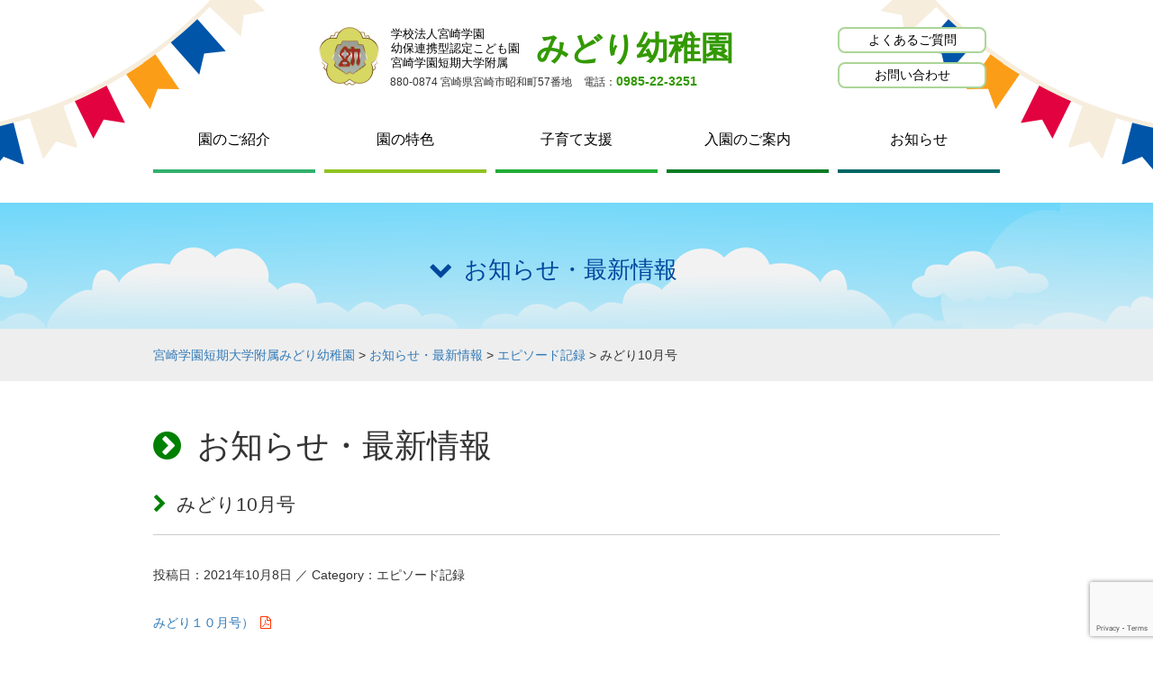

--- FILE ---
content_type: text/html; charset=UTF-8
request_url: https://mwjc-mk.ed.jp/topics/letter/%E3%81%BF%E3%81%A9%E3%82%8A10%E6%9C%88%E5%8F%B7/
body_size: 6829
content:
<!DOCTYPE html>
<html lang="ja">
      <head>
        <meta charset="utf-8">
        <meta http-equiv="X-UA-Compatible" content="IE=edge,chrome=1">
        <meta name="viewport" content="width=device-width, initial-scale=1">
        
        
		<!-- All in One SEO 4.9.0 - aioseo.com -->
		<title>みどり10月号 | 宮崎学園短期大学附属みどり幼稚園</title>
	<meta name="description" content="みどり１０月号）" />
	<meta name="robots" content="max-image-preview:large" />
	<meta name="author" content="管理者"/>
	<link rel="canonical" href="https://mwjc-mk.ed.jp/topics/letter/%e3%81%bf%e3%81%a9%e3%82%8a10%e6%9c%88%e5%8f%b7/" />
	<meta name="generator" content="All in One SEO (AIOSEO) 4.9.0" />
		<meta property="og:locale" content="ja_JP" />
		<meta property="og:site_name" content="みどり幼稚園" />
		<meta property="og:type" content="article" />
		<meta property="og:title" content="みどり10月号 | 宮崎学園短期大学附属みどり幼稚園" />
		<meta property="og:description" content="みどり１０月号）" />
		<meta property="og:url" content="https://mwjc-mk.ed.jp/topics/letter/%e3%81%bf%e3%81%a9%e3%82%8a10%e6%9c%88%e5%8f%b7/" />
		<meta property="og:image" content="https://mwjc-mk.ed.jp/wp-content/themes/at201605/img/logomark.png" />
		<meta property="og:image:secure_url" content="https://mwjc-mk.ed.jp/wp-content/themes/at201605/img/logomark.png" />
		<meta property="article:published_time" content="2021-10-08T02:50:12+00:00" />
		<meta property="article:modified_time" content="2021-10-08T02:50:12+00:00" />
		<meta name="twitter:card" content="summary" />
		<meta name="twitter:title" content="みどり10月号 | 宮崎学園短期大学附属みどり幼稚園" />
		<meta name="twitter:description" content="みどり１０月号）" />
		<meta name="twitter:image" content="https://mwjc-mk.ed.jp/wp-content/themes/at201605/img/logomark.png" />
		<script type="application/ld+json" class="aioseo-schema">
			{"@context":"https:\/\/schema.org","@graph":[{"@type":"Article","@id":"https:\/\/mwjc-mk.ed.jp\/topics\/letter\/%e3%81%bf%e3%81%a9%e3%82%8a10%e6%9c%88%e5%8f%b7\/#article","name":"\u307f\u3069\u308a10\u6708\u53f7 | \u5bae\u5d0e\u5b66\u5712\u77ed\u671f\u5927\u5b66\u9644\u5c5e\u307f\u3069\u308a\u5e7c\u7a1a\u5712","headline":"\u307f\u3069\u308a10\u6708\u53f7","author":{"@id":"https:\/\/mwjc-mk.ed.jp\/author\/midori-editor\/#author"},"publisher":{"@id":"https:\/\/mwjc-mk.ed.jp\/#organization"},"image":{"@type":"ImageObject","url":"https:\/\/mwjc-mk.ed.jp\/wp-content\/themes\/at201605\/img\/logomark.png","@id":"https:\/\/mwjc-mk.ed.jp\/#articleImage"},"datePublished":"2021-10-08T11:50:12+09:00","dateModified":"2021-10-08T11:50:12+09:00","inLanguage":"ja","mainEntityOfPage":{"@id":"https:\/\/mwjc-mk.ed.jp\/topics\/letter\/%e3%81%bf%e3%81%a9%e3%82%8a10%e6%9c%88%e5%8f%b7\/#webpage"},"isPartOf":{"@id":"https:\/\/mwjc-mk.ed.jp\/topics\/letter\/%e3%81%bf%e3%81%a9%e3%82%8a10%e6%9c%88%e5%8f%b7\/#webpage"},"articleSection":"\u30a8\u30d4\u30bd\u30fc\u30c9\u8a18\u9332"},{"@type":"BreadcrumbList","@id":"https:\/\/mwjc-mk.ed.jp\/topics\/letter\/%e3%81%bf%e3%81%a9%e3%82%8a10%e6%9c%88%e5%8f%b7\/#breadcrumblist","itemListElement":[{"@type":"ListItem","@id":"https:\/\/mwjc-mk.ed.jp#listItem","position":1,"name":"Home","item":"https:\/\/mwjc-mk.ed.jp","nextItem":{"@type":"ListItem","@id":"https:\/\/mwjc-mk.ed.jp\/topics\/#listItem","name":"\u304a\u77e5\u3089\u305b\u30fb\u6700\u65b0\u60c5\u5831"}},{"@type":"ListItem","@id":"https:\/\/mwjc-mk.ed.jp\/topics\/#listItem","position":2,"name":"\u304a\u77e5\u3089\u305b\u30fb\u6700\u65b0\u60c5\u5831","item":"https:\/\/mwjc-mk.ed.jp\/topics\/","nextItem":{"@type":"ListItem","@id":"https:\/\/mwjc-mk.ed.jp\/topics\/letter\/#listItem","name":"\u30a8\u30d4\u30bd\u30fc\u30c9\u8a18\u9332"},"previousItem":{"@type":"ListItem","@id":"https:\/\/mwjc-mk.ed.jp#listItem","name":"Home"}},{"@type":"ListItem","@id":"https:\/\/mwjc-mk.ed.jp\/topics\/letter\/#listItem","position":3,"name":"\u30a8\u30d4\u30bd\u30fc\u30c9\u8a18\u9332","item":"https:\/\/mwjc-mk.ed.jp\/topics\/letter\/","nextItem":{"@type":"ListItem","@id":"https:\/\/mwjc-mk.ed.jp\/topics\/letter\/%e3%81%bf%e3%81%a9%e3%82%8a10%e6%9c%88%e5%8f%b7\/#listItem","name":"\u307f\u3069\u308a10\u6708\u53f7"},"previousItem":{"@type":"ListItem","@id":"https:\/\/mwjc-mk.ed.jp\/topics\/#listItem","name":"\u304a\u77e5\u3089\u305b\u30fb\u6700\u65b0\u60c5\u5831"}},{"@type":"ListItem","@id":"https:\/\/mwjc-mk.ed.jp\/topics\/letter\/%e3%81%bf%e3%81%a9%e3%82%8a10%e6%9c%88%e5%8f%b7\/#listItem","position":4,"name":"\u307f\u3069\u308a10\u6708\u53f7","previousItem":{"@type":"ListItem","@id":"https:\/\/mwjc-mk.ed.jp\/topics\/letter\/#listItem","name":"\u30a8\u30d4\u30bd\u30fc\u30c9\u8a18\u9332"}}]},{"@type":"Organization","@id":"https:\/\/mwjc-mk.ed.jp\/#organization","name":"\u5b66\u6821\u6cd5\u4eba\u5bae\u5d0e\u5b66\u5712 \u5e7c\u4fdd\u9023\u643a\u578b\u8a8d\u5b9a\u3053\u3069\u3082\u5712 \u5bae\u5d0e\u5b66\u5712\u77ed\u671f\u5927\u5b66\u9644\u5c5e \u307f\u3069\u308a\u5e7c\u7a1a\u5712","description":"\u5bae\u5d0e\u5e02\u662d\u548c\u753a\u306e\u5e7c\u4fdd\u9023\u643a\u578b\u8a8d\u5b9a\u3053\u3069\u3082\u5712\u3067\u3059","url":"https:\/\/mwjc-mk.ed.jp\/","telephone":"+81985223251","logo":{"@type":"ImageObject","url":"https:\/\/mwjc-mk.ed.jp\/wp-content\/themes\/at201605\/img\/logomark.png","@id":"https:\/\/mwjc-mk.ed.jp\/topics\/letter\/%e3%81%bf%e3%81%a9%e3%82%8a10%e6%9c%88%e5%8f%b7\/#organizationLogo"},"image":{"@id":"https:\/\/mwjc-mk.ed.jp\/topics\/letter\/%e3%81%bf%e3%81%a9%e3%82%8a10%e6%9c%88%e5%8f%b7\/#organizationLogo"}},{"@type":"Person","@id":"https:\/\/mwjc-mk.ed.jp\/author\/midori-editor\/#author","url":"https:\/\/mwjc-mk.ed.jp\/author\/midori-editor\/","name":"\u7ba1\u7406\u8005","sameAs":["https:\/\/instagram.com\/midoriyochien?igshid=NzZhOTFlYzFmZQ=="]},{"@type":"WebPage","@id":"https:\/\/mwjc-mk.ed.jp\/topics\/letter\/%e3%81%bf%e3%81%a9%e3%82%8a10%e6%9c%88%e5%8f%b7\/#webpage","url":"https:\/\/mwjc-mk.ed.jp\/topics\/letter\/%e3%81%bf%e3%81%a9%e3%82%8a10%e6%9c%88%e5%8f%b7\/","name":"\u307f\u3069\u308a10\u6708\u53f7 | \u5bae\u5d0e\u5b66\u5712\u77ed\u671f\u5927\u5b66\u9644\u5c5e\u307f\u3069\u308a\u5e7c\u7a1a\u5712","description":"\u307f\u3069\u308a\uff11\uff10\u6708\u53f7\uff09","inLanguage":"ja","isPartOf":{"@id":"https:\/\/mwjc-mk.ed.jp\/#website"},"breadcrumb":{"@id":"https:\/\/mwjc-mk.ed.jp\/topics\/letter\/%e3%81%bf%e3%81%a9%e3%82%8a10%e6%9c%88%e5%8f%b7\/#breadcrumblist"},"author":{"@id":"https:\/\/mwjc-mk.ed.jp\/author\/midori-editor\/#author"},"creator":{"@id":"https:\/\/mwjc-mk.ed.jp\/author\/midori-editor\/#author"},"datePublished":"2021-10-08T11:50:12+09:00","dateModified":"2021-10-08T11:50:12+09:00"},{"@type":"WebSite","@id":"https:\/\/mwjc-mk.ed.jp\/#website","url":"https:\/\/mwjc-mk.ed.jp\/","name":"\u5bae\u5d0e\u5b66\u5712\u77ed\u671f\u5927\u5b66\u9644\u5c5e\u307f\u3069\u308a\u5e7c\u7a1a\u5712","description":"\u5bae\u5d0e\u5e02\u662d\u548c\u753a\u306e\u5e7c\u4fdd\u9023\u643a\u578b\u8a8d\u5b9a\u3053\u3069\u3082\u5712\u3067\u3059","inLanguage":"ja","publisher":{"@id":"https:\/\/mwjc-mk.ed.jp\/#organization"}}]}
		</script>
		<!-- All in One SEO -->

<link rel='dns-prefetch' href='//ajax.googleapis.com' />
<link rel='dns-prefetch' href='//maxcdn.bootstrapcdn.com' />
<link rel='stylesheet' id='wp-block-library-css' href='https://mwjc-mk.ed.jp/wp-includes/css/dist/block-library/style.min.css' type='text/css' media='all' />
<link rel='stylesheet' id='aioseo/css/src/vue/standalone/blocks/table-of-contents/global.scss-css' href='https://mwjc-mk.ed.jp/wp-content/plugins/all-in-one-seo-pack/dist/Lite/assets/css/table-of-contents/global.e90f6d47.css' type='text/css' media='all' />
<style id='pdfp-pdfposter-style-inline-css' type='text/css'>
.wp-block-pdfp-pdf-poster{overflow:hidden}.pdfp_wrapper .pdf{position:relative}.pdfp_wrapper.pdfp_popup_enabled .iframe_wrapper{display:none}.pdfp_wrapper.pdfp_popup_enabled .iframe_wrapper:fullscreen{display:block}.pdfp_wrapper .iframe_wrapper{height:100%;width:100%}.pdfp_wrapper .iframe_wrapper:fullscreen iframe{height:100vh!important}.pdfp_wrapper .iframe_wrapper iframe{width:100%}.pdfp_wrapper .iframe_wrapper .close{background:#fff;border:1px solid #ddd;border-radius:3px;color:#222;cursor:pointer;display:none;font-family:sans-serif;font-size:36px;line-height:100%;padding:0 7px;position:absolute;right:12px;top:35px;z-index:9999}.pdfp_wrapper .iframe_wrapper:fullscreen .close{display:block}.pdfp_wrapper .pdfp_fullscreen_close{display:none}.pdfp_wrapper.pdfp_fullscreen_opened .pdfp_fullscreen_close{align-items:center;background:#fff;border-radius:3px;color:#222;cursor:pointer;display:flex;font-size:35px;height:30px;justify-content:center;overflow:hidden;padding-bottom:4px;position:fixed;right:20px;top:20px;width:32px}.pdfp_wrapper.pdfp_fullscreen_opened .pdfp_fullscreen_overlay{background:#2229;height:100%;left:0;position:fixed;top:0;width:100%}.pdfp_wrapper.pdfp_fullscreen_opened .iframe_wrapper{display:block;height:90vh;left:50%;max-width:95%;position:fixed;top:50%;transform:translate(-50%,-50%);width:900px;z-index:99999999999}.pdfp_wrapper iframe{border:none;outline:none}.pdfp-adobe-viewer{border:1px solid #ddd;border-radius:3px;cursor:pointer;outline:none;text-decoration:none}.pdfp_download{margin-right:15px}.cta_wrapper{display:flex;gap:10px;margin-bottom:10px;text-align:left}.cta_wrapper a{text-decoration:none!important}.cta_wrapper button{cursor:pointer}.pdfp_wrapper p{margin:10px 0;text-align:center}.popout-disabled{height:50px;position:absolute;right:12px;top:12px;width:50px}.pdfp_wrapper iframe{max-width:100%}.ViewSDK_hideOverflow[data-align=center]{margin-left:auto;margin-right:auto}.ViewSDK_hideOverflow[data-align=left]{margin-right:auto}.ViewSDK_hideOverflow[data-align=right]{margin-left:auto}@media screen and (max-width:768px){.pdfp_wrapper iframe{height:calc(100vw + 120px)}}@media screen and (max-width:576px){.cta_wrapper .pdfp_download{margin-bottom:10px;margin-right:0}.cta_wrapper .pdfp_download button{margin-right:0!important}.cta_wrapper{align-items:center;display:flex;flex-direction:column}}
.pdfp_wrapper .pdf{position:relative}.pdfp_wrapper .iframe_wrapper{height:100%;width:100%}.pdfp_wrapper .iframe_wrapper:fullscreen iframe{height:100vh!important}.pdfp_wrapper .iframe_wrapper iframe{width:100%}.pdfp_wrapper .iframe_wrapper .close{background:#fff;border:1px solid #ddd;border-radius:3px;color:#222;cursor:pointer;display:none;font-family:sans-serif;font-size:36px;line-height:100%;padding:0 7px;position:absolute;right:12px;top:35px;z-index:9999}.pdfp_wrapper .iframe_wrapper:fullscreen .close{display:block}.pdfp-adobe-viewer{border:1px solid #ddd;border-radius:3px;cursor:pointer;outline:none;text-decoration:none}.pdfp_download{margin-right:15px}.cta_wrapper{margin-bottom:10px}.pdfp_wrapper p{margin:10px 0;text-align:center}.popout-disabled{height:50px;position:absolute;right:12px;top:12px;width:50px}@media screen and (max-width:768px){.pdfp_wrapper iframe{height:calc(100vw + 120px)}}.ViewSDK_hideOverflow[data-align=center]{margin-left:auto;margin-right:auto}.ViewSDK_hideOverflow[data-align=left]{margin-right:auto}.ViewSDK_hideOverflow[data-align=right]{margin-left:auto}@media screen and (max-width:768px){.pdfp_wrapper iframe{height:calc(100vw + 120px)!important}}@media screen and (max-width:576px){.cta_wrapper .pdfp_download{margin-bottom:10px;margin-right:0}.cta_wrapper .pdfp_download button{margin-right:0!important}.cta_wrapper{align-items:center;display:flex;flex-direction:column}}.ViewSDK_fullScreenPDFViewer{background-color:#474747}.ViewSDK_fullScreenPDFViewer iframe{background:green;border:none;display:block;height:90%!important;margin:auto;max-width:1320px;position:relative;top:5%;width:90%!important}

</style>
<link rel='stylesheet' id='classic-theme-styles-css' href='https://mwjc-mk.ed.jp/wp-includes/css/classic-themes.min.css' type='text/css' media='all' />
<style id='global-styles-inline-css' type='text/css'>
body{--wp--preset--color--black: #000000;--wp--preset--color--cyan-bluish-gray: #abb8c3;--wp--preset--color--white: #ffffff;--wp--preset--color--pale-pink: #f78da7;--wp--preset--color--vivid-red: #cf2e2e;--wp--preset--color--luminous-vivid-orange: #ff6900;--wp--preset--color--luminous-vivid-amber: #fcb900;--wp--preset--color--light-green-cyan: #7bdcb5;--wp--preset--color--vivid-green-cyan: #00d084;--wp--preset--color--pale-cyan-blue: #8ed1fc;--wp--preset--color--vivid-cyan-blue: #0693e3;--wp--preset--color--vivid-purple: #9b51e0;--wp--preset--gradient--vivid-cyan-blue-to-vivid-purple: linear-gradient(135deg,rgba(6,147,227,1) 0%,rgb(155,81,224) 100%);--wp--preset--gradient--light-green-cyan-to-vivid-green-cyan: linear-gradient(135deg,rgb(122,220,180) 0%,rgb(0,208,130) 100%);--wp--preset--gradient--luminous-vivid-amber-to-luminous-vivid-orange: linear-gradient(135deg,rgba(252,185,0,1) 0%,rgba(255,105,0,1) 100%);--wp--preset--gradient--luminous-vivid-orange-to-vivid-red: linear-gradient(135deg,rgba(255,105,0,1) 0%,rgb(207,46,46) 100%);--wp--preset--gradient--very-light-gray-to-cyan-bluish-gray: linear-gradient(135deg,rgb(238,238,238) 0%,rgb(169,184,195) 100%);--wp--preset--gradient--cool-to-warm-spectrum: linear-gradient(135deg,rgb(74,234,220) 0%,rgb(151,120,209) 20%,rgb(207,42,186) 40%,rgb(238,44,130) 60%,rgb(251,105,98) 80%,rgb(254,248,76) 100%);--wp--preset--gradient--blush-light-purple: linear-gradient(135deg,rgb(255,206,236) 0%,rgb(152,150,240) 100%);--wp--preset--gradient--blush-bordeaux: linear-gradient(135deg,rgb(254,205,165) 0%,rgb(254,45,45) 50%,rgb(107,0,62) 100%);--wp--preset--gradient--luminous-dusk: linear-gradient(135deg,rgb(255,203,112) 0%,rgb(199,81,192) 50%,rgb(65,88,208) 100%);--wp--preset--gradient--pale-ocean: linear-gradient(135deg,rgb(255,245,203) 0%,rgb(182,227,212) 50%,rgb(51,167,181) 100%);--wp--preset--gradient--electric-grass: linear-gradient(135deg,rgb(202,248,128) 0%,rgb(113,206,126) 100%);--wp--preset--gradient--midnight: linear-gradient(135deg,rgb(2,3,129) 0%,rgb(40,116,252) 100%);--wp--preset--duotone--dark-grayscale: url('#wp-duotone-dark-grayscale');--wp--preset--duotone--grayscale: url('#wp-duotone-grayscale');--wp--preset--duotone--purple-yellow: url('#wp-duotone-purple-yellow');--wp--preset--duotone--blue-red: url('#wp-duotone-blue-red');--wp--preset--duotone--midnight: url('#wp-duotone-midnight');--wp--preset--duotone--magenta-yellow: url('#wp-duotone-magenta-yellow');--wp--preset--duotone--purple-green: url('#wp-duotone-purple-green');--wp--preset--duotone--blue-orange: url('#wp-duotone-blue-orange');--wp--preset--font-size--small: 13px;--wp--preset--font-size--medium: 20px;--wp--preset--font-size--large: 36px;--wp--preset--font-size--x-large: 42px;--wp--preset--spacing--20: 0.44rem;--wp--preset--spacing--30: 0.67rem;--wp--preset--spacing--40: 1rem;--wp--preset--spacing--50: 1.5rem;--wp--preset--spacing--60: 2.25rem;--wp--preset--spacing--70: 3.38rem;--wp--preset--spacing--80: 5.06rem;--wp--preset--shadow--natural: 6px 6px 9px rgba(0, 0, 0, 0.2);--wp--preset--shadow--deep: 12px 12px 50px rgba(0, 0, 0, 0.4);--wp--preset--shadow--sharp: 6px 6px 0px rgba(0, 0, 0, 0.2);--wp--preset--shadow--outlined: 6px 6px 0px -3px rgba(255, 255, 255, 1), 6px 6px rgba(0, 0, 0, 1);--wp--preset--shadow--crisp: 6px 6px 0px rgba(0, 0, 0, 1);}:where(.is-layout-flex){gap: 0.5em;}body .is-layout-flow > .alignleft{float: left;margin-inline-start: 0;margin-inline-end: 2em;}body .is-layout-flow > .alignright{float: right;margin-inline-start: 2em;margin-inline-end: 0;}body .is-layout-flow > .aligncenter{margin-left: auto !important;margin-right: auto !important;}body .is-layout-constrained > .alignleft{float: left;margin-inline-start: 0;margin-inline-end: 2em;}body .is-layout-constrained > .alignright{float: right;margin-inline-start: 2em;margin-inline-end: 0;}body .is-layout-constrained > .aligncenter{margin-left: auto !important;margin-right: auto !important;}body .is-layout-constrained > :where(:not(.alignleft):not(.alignright):not(.alignfull)){max-width: var(--wp--style--global--content-size);margin-left: auto !important;margin-right: auto !important;}body .is-layout-constrained > .alignwide{max-width: var(--wp--style--global--wide-size);}body .is-layout-flex{display: flex;}body .is-layout-flex{flex-wrap: wrap;align-items: center;}body .is-layout-flex > *{margin: 0;}:where(.wp-block-columns.is-layout-flex){gap: 2em;}.has-black-color{color: var(--wp--preset--color--black) !important;}.has-cyan-bluish-gray-color{color: var(--wp--preset--color--cyan-bluish-gray) !important;}.has-white-color{color: var(--wp--preset--color--white) !important;}.has-pale-pink-color{color: var(--wp--preset--color--pale-pink) !important;}.has-vivid-red-color{color: var(--wp--preset--color--vivid-red) !important;}.has-luminous-vivid-orange-color{color: var(--wp--preset--color--luminous-vivid-orange) !important;}.has-luminous-vivid-amber-color{color: var(--wp--preset--color--luminous-vivid-amber) !important;}.has-light-green-cyan-color{color: var(--wp--preset--color--light-green-cyan) !important;}.has-vivid-green-cyan-color{color: var(--wp--preset--color--vivid-green-cyan) !important;}.has-pale-cyan-blue-color{color: var(--wp--preset--color--pale-cyan-blue) !important;}.has-vivid-cyan-blue-color{color: var(--wp--preset--color--vivid-cyan-blue) !important;}.has-vivid-purple-color{color: var(--wp--preset--color--vivid-purple) !important;}.has-black-background-color{background-color: var(--wp--preset--color--black) !important;}.has-cyan-bluish-gray-background-color{background-color: var(--wp--preset--color--cyan-bluish-gray) !important;}.has-white-background-color{background-color: var(--wp--preset--color--white) !important;}.has-pale-pink-background-color{background-color: var(--wp--preset--color--pale-pink) !important;}.has-vivid-red-background-color{background-color: var(--wp--preset--color--vivid-red) !important;}.has-luminous-vivid-orange-background-color{background-color: var(--wp--preset--color--luminous-vivid-orange) !important;}.has-luminous-vivid-amber-background-color{background-color: var(--wp--preset--color--luminous-vivid-amber) !important;}.has-light-green-cyan-background-color{background-color: var(--wp--preset--color--light-green-cyan) !important;}.has-vivid-green-cyan-background-color{background-color: var(--wp--preset--color--vivid-green-cyan) !important;}.has-pale-cyan-blue-background-color{background-color: var(--wp--preset--color--pale-cyan-blue) !important;}.has-vivid-cyan-blue-background-color{background-color: var(--wp--preset--color--vivid-cyan-blue) !important;}.has-vivid-purple-background-color{background-color: var(--wp--preset--color--vivid-purple) !important;}.has-black-border-color{border-color: var(--wp--preset--color--black) !important;}.has-cyan-bluish-gray-border-color{border-color: var(--wp--preset--color--cyan-bluish-gray) !important;}.has-white-border-color{border-color: var(--wp--preset--color--white) !important;}.has-pale-pink-border-color{border-color: var(--wp--preset--color--pale-pink) !important;}.has-vivid-red-border-color{border-color: var(--wp--preset--color--vivid-red) !important;}.has-luminous-vivid-orange-border-color{border-color: var(--wp--preset--color--luminous-vivid-orange) !important;}.has-luminous-vivid-amber-border-color{border-color: var(--wp--preset--color--luminous-vivid-amber) !important;}.has-light-green-cyan-border-color{border-color: var(--wp--preset--color--light-green-cyan) !important;}.has-vivid-green-cyan-border-color{border-color: var(--wp--preset--color--vivid-green-cyan) !important;}.has-pale-cyan-blue-border-color{border-color: var(--wp--preset--color--pale-cyan-blue) !important;}.has-vivid-cyan-blue-border-color{border-color: var(--wp--preset--color--vivid-cyan-blue) !important;}.has-vivid-purple-border-color{border-color: var(--wp--preset--color--vivid-purple) !important;}.has-vivid-cyan-blue-to-vivid-purple-gradient-background{background: var(--wp--preset--gradient--vivid-cyan-blue-to-vivid-purple) !important;}.has-light-green-cyan-to-vivid-green-cyan-gradient-background{background: var(--wp--preset--gradient--light-green-cyan-to-vivid-green-cyan) !important;}.has-luminous-vivid-amber-to-luminous-vivid-orange-gradient-background{background: var(--wp--preset--gradient--luminous-vivid-amber-to-luminous-vivid-orange) !important;}.has-luminous-vivid-orange-to-vivid-red-gradient-background{background: var(--wp--preset--gradient--luminous-vivid-orange-to-vivid-red) !important;}.has-very-light-gray-to-cyan-bluish-gray-gradient-background{background: var(--wp--preset--gradient--very-light-gray-to-cyan-bluish-gray) !important;}.has-cool-to-warm-spectrum-gradient-background{background: var(--wp--preset--gradient--cool-to-warm-spectrum) !important;}.has-blush-light-purple-gradient-background{background: var(--wp--preset--gradient--blush-light-purple) !important;}.has-blush-bordeaux-gradient-background{background: var(--wp--preset--gradient--blush-bordeaux) !important;}.has-luminous-dusk-gradient-background{background: var(--wp--preset--gradient--luminous-dusk) !important;}.has-pale-ocean-gradient-background{background: var(--wp--preset--gradient--pale-ocean) !important;}.has-electric-grass-gradient-background{background: var(--wp--preset--gradient--electric-grass) !important;}.has-midnight-gradient-background{background: var(--wp--preset--gradient--midnight) !important;}.has-small-font-size{font-size: var(--wp--preset--font-size--small) !important;}.has-medium-font-size{font-size: var(--wp--preset--font-size--medium) !important;}.has-large-font-size{font-size: var(--wp--preset--font-size--large) !important;}.has-x-large-font-size{font-size: var(--wp--preset--font-size--x-large) !important;}
.wp-block-navigation a:where(:not(.wp-element-button)){color: inherit;}
:where(.wp-block-columns.is-layout-flex){gap: 2em;}
.wp-block-pullquote{font-size: 1.5em;line-height: 1.6;}
</style>
<link rel='stylesheet' id='contact-form-7-css' href='https://mwjc-mk.ed.jp/wp-content/plugins/contact-form-7/includes/css/styles.css' type='text/css' media='all' />
<link rel='stylesheet' id='pdfp-public-css' href='https://mwjc-mk.ed.jp/wp-content/plugins/pdf-poster/build/public.css' type='text/css' media='all' />
<link rel='stylesheet' id='bootstrap-css' href='https://mwjc-mk.ed.jp/wp-content/themes/at201605/lib/css/bootstrap.min.css' type='text/css' media='all' />
<link rel='stylesheet' id='contents-css' href='https://mwjc-mk.ed.jp/wp-content/themes/at201605/css/style.css' type='text/css' media='all' />
<link rel='stylesheet' id='select-css' href='https://mwjc-mk.ed.jp/wp-content/themes/at201605/css/media.css' type='text/css' media='all' />
<link rel='stylesheet' id='iconfont-css' href='https://maxcdn.bootstrapcdn.com/font-awesome/4.3.0/css/font-awesome.min.css' type='text/css' media='all' />
<link rel='stylesheet' id='ie10-css' href='https://mwjc-mk.ed.jp/wp-content/themes/at201605/css/ie10-viewport-bug-workaround.css' type='text/css' media='all' />
<link rel='stylesheet' id='editor-style-css' href='https://mwjc-mk.ed.jp/wp-content/themes/at201605/css/editor-style.css' type='text/css' media='all' />
<link rel='stylesheet' id='wp-pagenavi-css' href='https://mwjc-mk.ed.jp/wp-content/plugins/wp-pagenavi/pagenavi-css.css' type='text/css' media='all' />
<script type='text/javascript' src='https://ajax.googleapis.com/ajax/libs/jquery/1.11.1/jquery.min.js' id='jquery-js'></script>
<script type='text/javascript' src='https://mwjc-mk.ed.jp/wp-content/themes/at201605/lib/js/bootstrap.min.js' id='bootstrap-js'></script>
<script type='text/javascript' src='https://mwjc-mk.ed.jp/wp-content/themes/at201605/js/function.js' id='function-js'></script>
<script type='text/javascript' src='https://mwjc-mk.ed.jp/wp-content/themes/at201605/js/ie10-viewport-bug-workaround.js' id='ie10-js'></script>
<link rel='shortlink' href='https://mwjc-mk.ed.jp/?p=43297' />
        <style>
                    </style>
        <link rel="icon" href="https://mwjc-mk.ed.jp/wp-content/themes/at201605/img/favicon.ico">
        <!--[if lt IE 9]><script src="https://mwjc-mk.ed.jp/wp-content/themes/at201605/js/ie8-responsive-file-warning.js"></script><![endif]-->
        <script src="https://mwjc-mk.ed.jp/wp-content/themes/at201605/js/ie-emulation-modes-warning.js"></script>
        <!--[if lt IE 9]>
        <script src="https://oss.maxcdn.com/html5shiv/3.7.2/html5shiv.min.js"></script>
        <script src="https://oss.maxcdn.com/respond/1.4.2/respond.min.js"></script>
        <![endif]-->
	<script src='https://www.google.com/recaptcha/api.js'></script>
      </head>
      <body class="page" id="top">
        <header>
          <div class="container">
            <div class="col-md-9" id="logo">
              <div class="col-md-offset-3">
                <h1><a href="https://mwjc-mk.ed.jp/" rel="home">
                  <div><span>学校法人宮崎学園</span><span>幼保連携型認定こども園</span><span>宮崎学園短期大学附属</span></div>
                  <strong>みどり幼稚園</strong>
                </a></h1>
                <ul class="list-unstyled list-inline">
                  <li>880-0874 宮崎県宮崎市昭和町57番地</li>
                  <li>電話：<a href="tel:0985223251">0985-22-3251</a></li>
                </ul>
              </div>
            </div>
            <div class="col-md-3">
              <ul class="sub-nav">
                <li><a href="https://mwjc-mk.ed.jp/faq">よくあるご質問</a></li>
                <li><a href="https://mwjc-mk.ed.jp/contact">お問い合わせ</a></li>
              </ul>
            </div>
          </div>
          <nav id="menu-box" role="navigation">
            <div id="toggle"><a href="">MENU</a></div>
            <div class="menubox-center">
              <ul id="menu">
                <li><a href="https://mwjc-mk.ed.jp/intro">園のご紹介</a></li>
                <li><a href="https://mwjc-mk.ed.jp/feature">園の特色</a></li>
                <li><a href="https://mwjc-mk.ed.jp/support">子育て支援</a></li>
                <li><a href="https://mwjc-mk.ed.jp/admission">入園のご案内</a></li>
                <li><a href="https://mwjc-mk.ed.jp/topics">お知らせ</a></li>
              </ul>
            </div>
          </nav>
        </header>

    <div id="visual" class="clear hidden-xs">
      <div class="container">
        <div class="contit">お知らせ・最新情報</div>
      </div>
    </div>

    <div id="main" class="post-43297 post type-post status-publish format-standard hentry category-letter">
      <div id="panlist" class="visible-md visible-lg">
        <div class="container">
            <div class="breadcrumb row">
              <!-- Breadcrumb NavXT 7.4.1 -->
<span property="itemListElement" typeof="ListItem"><a property="item" typeof="WebPage" title="宮崎学園短期大学附属みどり幼稚園へ移動する" href="https://mwjc-mk.ed.jp" class="home" ><span property="name">宮崎学園短期大学附属みどり幼稚園</span></a><meta property="position" content="1"></span> &gt; <span property="itemListElement" typeof="ListItem"><a property="item" typeof="WebPage" title="Go to the お知らせ・最新情報 カテゴリー archives." href="https://mwjc-mk.ed.jp/topics/" class="taxonomy category" ><span property="name">お知らせ・最新情報</span></a><meta property="position" content="2"></span> &gt; <span property="itemListElement" typeof="ListItem"><a property="item" typeof="WebPage" title="Go to the エピソード記録 カテゴリー archives." href="https://mwjc-mk.ed.jp/topics/letter/" class="taxonomy category" ><span property="name">エピソード記録</span></a><meta property="position" content="3"></span> &gt; <span property="itemListElement" typeof="ListItem"><span property="name" class="post post-post current-item">みどり10月号</span><meta property="url" content="https://mwjc-mk.ed.jp/topics/letter/%e3%81%bf%e3%81%a9%e3%82%8a10%e6%9c%88%e5%8f%b7/"><meta property="position" content="4"></span>            </div>
        </div>
      </div>


      <div class="section">
        <div class="container">
          <h1>お知らせ・最新情報</h1>
          <div class="section">

                    <article id="post-43297" class="post-43297 post type-post status-publish format-standard hentry category-letter">

              <h2>みどり10月号</h2>
              <div class="meta">投稿日：2021年10月8日 ／ Category：エピソード記録</div>
              <div class="section entry-body">
                <p><a href="https://mwjc-mk.ed.jp/wp-content/uploads/2021/10/be39419e0ef613bfd90cdea1e978f527.pdf">みどり１０月号）</a></p>



                  <p class="footer-post-meta">
                                                            <span class="post-author">作成者 : <a href="https://mwjc-mk.ed.jp/author/midori-editor/">管理者</a></span>
                                  </div>
            </article>

          </div>

          <div class="row center-block text-center">
            <div class="listend">
              <nav>
                              </nav>
            </div>
          </div>

        
        </div>
      </div>

    </div><!-- /main -->

    <div id="pagetop" class="center-block text-center"><a href="#top">ページ上部へ戻る</a></div>

    <footer>

        <div id="foot-logo" class="container">
         <div class="row">
          <div class="col-md-7 col-xs-offset-1">
            <a href="./">
              <div>
                <span>学校法人 宮崎学園</span>
                <span>幼保連携型認定こども園</span>
                <span>宮崎学園短期大学附属</span>
              </div>
              <h1>みどり幼稚園</h1>
            </a>
          </div>
          <div class="col-md-4">
            <p><a href="tel:0985223251">0985-22-3251</a></p>
            <address>〒880-0874 宮崎県宮崎市昭和町57番地</address>
          </div>
        </div>
      </div>

        <div class="clear container row center-block">
          <ul class="list-inline text-center">
            <li><a class="btn btn-lg" href="https://mwjc-mk.ed.jp/intro">園のご紹介</a></li>
            <li><a class="btn btn-lg" href="https://mwjc-mk.ed.jp/feature">園の特色</a></li>
            <li><a class="btn btn-lg" href="https://mwjc-mk.ed.jp/support">子育て支援</a></li>
            <li><a class="btn btn-lg" href="https://mwjc-mk.ed.jp/admission">入園のご案内</a></li>
            <li><a class="btn btn-lg" href="https://mwjc-mk.ed.jp/topics">お知らせ・最新情報</a></li>
            <li><a class="btn btn-lg" href="https://mwjc-mk.ed.jp/faq">よくあるご質問</a></li>
            <li><a class="btn btn-lg" href="https://mwjc-mk.ed.jp/contact">お問い合わせ</a></li>
          </ul>
        </div>
        <div class="container text-center">
          <small>&copy; <a href="./">宮崎学園短期大学附属みどり幼稚園</a>.</small>
        </div>

    </footer><!-- end of #footer -->
    <script type="module"  src='https://mwjc-mk.ed.jp/wp-content/plugins/all-in-one-seo-pack/dist/Lite/assets/table-of-contents.95d0dfce.js' id='aioseo/js/src/vue/standalone/blocks/table-of-contents/frontend.js-js'></script>
<script type='text/javascript' src='https://mwjc-mk.ed.jp/wp-content/plugins/contact-form-7/includes/swv/js/index.js' id='swv-js'></script>
<script type='text/javascript' id='contact-form-7-js-extra'>
/* <![CDATA[ */
var wpcf7 = {"api":{"root":"https:\/\/mwjc-mk.ed.jp\/wp-json\/","namespace":"contact-form-7\/v1"}};
/* ]]> */
</script>
<script type='text/javascript' src='https://mwjc-mk.ed.jp/wp-content/plugins/contact-form-7/includes/js/index.js' id='contact-form-7-js'></script>
<script type='text/javascript' src='https://www.google.com/recaptcha/api.js?render=6LewTZoUAAAAAGDI2MJqdwq4ZbLUNS1wXWz18JD4' id='google-recaptcha-js'></script>
<script type='text/javascript' src='https://mwjc-mk.ed.jp/wp-includes/js/dist/vendor/wp-polyfill-inert.min.js' id='wp-polyfill-inert-js'></script>
<script type='text/javascript' src='https://mwjc-mk.ed.jp/wp-includes/js/dist/vendor/regenerator-runtime.min.js' id='regenerator-runtime-js'></script>
<script type='text/javascript' src='https://mwjc-mk.ed.jp/wp-includes/js/dist/vendor/wp-polyfill.min.js' id='wp-polyfill-js'></script>
<script type='text/javascript' id='wpcf7-recaptcha-js-extra'>
/* <![CDATA[ */
var wpcf7_recaptcha = {"sitekey":"6LewTZoUAAAAAGDI2MJqdwq4ZbLUNS1wXWz18JD4","actions":{"homepage":"homepage","contactform":"contactform"}};
/* ]]> */
</script>
<script type='text/javascript' src='https://mwjc-mk.ed.jp/wp-content/plugins/contact-form-7/modules/recaptcha/index.js' id='wpcf7-recaptcha-js'></script>
<script type="text/javascript">
$(function(){
	$('a[href^=#]').click(function(){
		var speed = 500;
		var href= $(this).attr("href");
		var target = $(href == "#" || href == "" ? 'html' : href);
		var position = target.offset().top;
		$("html, body").animate({scrollTop:position}, speed, "swing");
		return false;
	});
});
</script>
<script>
grecaptcha.ready(function() {
grecaptcha.execute('6Lel0ncUAAAAAOduZfXnx3F2LIoQP4r10Qq_r8wg', {action: 'action_name'})
.then(function(token) {
// Verify the token on the server.
});
});
</script>
    </body>
</html>

--- FILE ---
content_type: text/html; charset=utf-8
request_url: https://www.google.com/recaptcha/api2/anchor?ar=1&k=6LewTZoUAAAAAGDI2MJqdwq4ZbLUNS1wXWz18JD4&co=aHR0cHM6Ly9td2pjLW1rLmVkLmpwOjQ0Mw..&hl=en&v=TkacYOdEJbdB_JjX802TMer9&size=invisible&anchor-ms=20000&execute-ms=15000&cb=v8llu5zds6ln
body_size: 45200
content:
<!DOCTYPE HTML><html dir="ltr" lang="en"><head><meta http-equiv="Content-Type" content="text/html; charset=UTF-8">
<meta http-equiv="X-UA-Compatible" content="IE=edge">
<title>reCAPTCHA</title>
<style type="text/css">
/* cyrillic-ext */
@font-face {
  font-family: 'Roboto';
  font-style: normal;
  font-weight: 400;
  src: url(//fonts.gstatic.com/s/roboto/v18/KFOmCnqEu92Fr1Mu72xKKTU1Kvnz.woff2) format('woff2');
  unicode-range: U+0460-052F, U+1C80-1C8A, U+20B4, U+2DE0-2DFF, U+A640-A69F, U+FE2E-FE2F;
}
/* cyrillic */
@font-face {
  font-family: 'Roboto';
  font-style: normal;
  font-weight: 400;
  src: url(//fonts.gstatic.com/s/roboto/v18/KFOmCnqEu92Fr1Mu5mxKKTU1Kvnz.woff2) format('woff2');
  unicode-range: U+0301, U+0400-045F, U+0490-0491, U+04B0-04B1, U+2116;
}
/* greek-ext */
@font-face {
  font-family: 'Roboto';
  font-style: normal;
  font-weight: 400;
  src: url(//fonts.gstatic.com/s/roboto/v18/KFOmCnqEu92Fr1Mu7mxKKTU1Kvnz.woff2) format('woff2');
  unicode-range: U+1F00-1FFF;
}
/* greek */
@font-face {
  font-family: 'Roboto';
  font-style: normal;
  font-weight: 400;
  src: url(//fonts.gstatic.com/s/roboto/v18/KFOmCnqEu92Fr1Mu4WxKKTU1Kvnz.woff2) format('woff2');
  unicode-range: U+0370-0377, U+037A-037F, U+0384-038A, U+038C, U+038E-03A1, U+03A3-03FF;
}
/* vietnamese */
@font-face {
  font-family: 'Roboto';
  font-style: normal;
  font-weight: 400;
  src: url(//fonts.gstatic.com/s/roboto/v18/KFOmCnqEu92Fr1Mu7WxKKTU1Kvnz.woff2) format('woff2');
  unicode-range: U+0102-0103, U+0110-0111, U+0128-0129, U+0168-0169, U+01A0-01A1, U+01AF-01B0, U+0300-0301, U+0303-0304, U+0308-0309, U+0323, U+0329, U+1EA0-1EF9, U+20AB;
}
/* latin-ext */
@font-face {
  font-family: 'Roboto';
  font-style: normal;
  font-weight: 400;
  src: url(//fonts.gstatic.com/s/roboto/v18/KFOmCnqEu92Fr1Mu7GxKKTU1Kvnz.woff2) format('woff2');
  unicode-range: U+0100-02BA, U+02BD-02C5, U+02C7-02CC, U+02CE-02D7, U+02DD-02FF, U+0304, U+0308, U+0329, U+1D00-1DBF, U+1E00-1E9F, U+1EF2-1EFF, U+2020, U+20A0-20AB, U+20AD-20C0, U+2113, U+2C60-2C7F, U+A720-A7FF;
}
/* latin */
@font-face {
  font-family: 'Roboto';
  font-style: normal;
  font-weight: 400;
  src: url(//fonts.gstatic.com/s/roboto/v18/KFOmCnqEu92Fr1Mu4mxKKTU1Kg.woff2) format('woff2');
  unicode-range: U+0000-00FF, U+0131, U+0152-0153, U+02BB-02BC, U+02C6, U+02DA, U+02DC, U+0304, U+0308, U+0329, U+2000-206F, U+20AC, U+2122, U+2191, U+2193, U+2212, U+2215, U+FEFF, U+FFFD;
}
/* cyrillic-ext */
@font-face {
  font-family: 'Roboto';
  font-style: normal;
  font-weight: 500;
  src: url(//fonts.gstatic.com/s/roboto/v18/KFOlCnqEu92Fr1MmEU9fCRc4AMP6lbBP.woff2) format('woff2');
  unicode-range: U+0460-052F, U+1C80-1C8A, U+20B4, U+2DE0-2DFF, U+A640-A69F, U+FE2E-FE2F;
}
/* cyrillic */
@font-face {
  font-family: 'Roboto';
  font-style: normal;
  font-weight: 500;
  src: url(//fonts.gstatic.com/s/roboto/v18/KFOlCnqEu92Fr1MmEU9fABc4AMP6lbBP.woff2) format('woff2');
  unicode-range: U+0301, U+0400-045F, U+0490-0491, U+04B0-04B1, U+2116;
}
/* greek-ext */
@font-face {
  font-family: 'Roboto';
  font-style: normal;
  font-weight: 500;
  src: url(//fonts.gstatic.com/s/roboto/v18/KFOlCnqEu92Fr1MmEU9fCBc4AMP6lbBP.woff2) format('woff2');
  unicode-range: U+1F00-1FFF;
}
/* greek */
@font-face {
  font-family: 'Roboto';
  font-style: normal;
  font-weight: 500;
  src: url(//fonts.gstatic.com/s/roboto/v18/KFOlCnqEu92Fr1MmEU9fBxc4AMP6lbBP.woff2) format('woff2');
  unicode-range: U+0370-0377, U+037A-037F, U+0384-038A, U+038C, U+038E-03A1, U+03A3-03FF;
}
/* vietnamese */
@font-face {
  font-family: 'Roboto';
  font-style: normal;
  font-weight: 500;
  src: url(//fonts.gstatic.com/s/roboto/v18/KFOlCnqEu92Fr1MmEU9fCxc4AMP6lbBP.woff2) format('woff2');
  unicode-range: U+0102-0103, U+0110-0111, U+0128-0129, U+0168-0169, U+01A0-01A1, U+01AF-01B0, U+0300-0301, U+0303-0304, U+0308-0309, U+0323, U+0329, U+1EA0-1EF9, U+20AB;
}
/* latin-ext */
@font-face {
  font-family: 'Roboto';
  font-style: normal;
  font-weight: 500;
  src: url(//fonts.gstatic.com/s/roboto/v18/KFOlCnqEu92Fr1MmEU9fChc4AMP6lbBP.woff2) format('woff2');
  unicode-range: U+0100-02BA, U+02BD-02C5, U+02C7-02CC, U+02CE-02D7, U+02DD-02FF, U+0304, U+0308, U+0329, U+1D00-1DBF, U+1E00-1E9F, U+1EF2-1EFF, U+2020, U+20A0-20AB, U+20AD-20C0, U+2113, U+2C60-2C7F, U+A720-A7FF;
}
/* latin */
@font-face {
  font-family: 'Roboto';
  font-style: normal;
  font-weight: 500;
  src: url(//fonts.gstatic.com/s/roboto/v18/KFOlCnqEu92Fr1MmEU9fBBc4AMP6lQ.woff2) format('woff2');
  unicode-range: U+0000-00FF, U+0131, U+0152-0153, U+02BB-02BC, U+02C6, U+02DA, U+02DC, U+0304, U+0308, U+0329, U+2000-206F, U+20AC, U+2122, U+2191, U+2193, U+2212, U+2215, U+FEFF, U+FFFD;
}
/* cyrillic-ext */
@font-face {
  font-family: 'Roboto';
  font-style: normal;
  font-weight: 900;
  src: url(//fonts.gstatic.com/s/roboto/v18/KFOlCnqEu92Fr1MmYUtfCRc4AMP6lbBP.woff2) format('woff2');
  unicode-range: U+0460-052F, U+1C80-1C8A, U+20B4, U+2DE0-2DFF, U+A640-A69F, U+FE2E-FE2F;
}
/* cyrillic */
@font-face {
  font-family: 'Roboto';
  font-style: normal;
  font-weight: 900;
  src: url(//fonts.gstatic.com/s/roboto/v18/KFOlCnqEu92Fr1MmYUtfABc4AMP6lbBP.woff2) format('woff2');
  unicode-range: U+0301, U+0400-045F, U+0490-0491, U+04B0-04B1, U+2116;
}
/* greek-ext */
@font-face {
  font-family: 'Roboto';
  font-style: normal;
  font-weight: 900;
  src: url(//fonts.gstatic.com/s/roboto/v18/KFOlCnqEu92Fr1MmYUtfCBc4AMP6lbBP.woff2) format('woff2');
  unicode-range: U+1F00-1FFF;
}
/* greek */
@font-face {
  font-family: 'Roboto';
  font-style: normal;
  font-weight: 900;
  src: url(//fonts.gstatic.com/s/roboto/v18/KFOlCnqEu92Fr1MmYUtfBxc4AMP6lbBP.woff2) format('woff2');
  unicode-range: U+0370-0377, U+037A-037F, U+0384-038A, U+038C, U+038E-03A1, U+03A3-03FF;
}
/* vietnamese */
@font-face {
  font-family: 'Roboto';
  font-style: normal;
  font-weight: 900;
  src: url(//fonts.gstatic.com/s/roboto/v18/KFOlCnqEu92Fr1MmYUtfCxc4AMP6lbBP.woff2) format('woff2');
  unicode-range: U+0102-0103, U+0110-0111, U+0128-0129, U+0168-0169, U+01A0-01A1, U+01AF-01B0, U+0300-0301, U+0303-0304, U+0308-0309, U+0323, U+0329, U+1EA0-1EF9, U+20AB;
}
/* latin-ext */
@font-face {
  font-family: 'Roboto';
  font-style: normal;
  font-weight: 900;
  src: url(//fonts.gstatic.com/s/roboto/v18/KFOlCnqEu92Fr1MmYUtfChc4AMP6lbBP.woff2) format('woff2');
  unicode-range: U+0100-02BA, U+02BD-02C5, U+02C7-02CC, U+02CE-02D7, U+02DD-02FF, U+0304, U+0308, U+0329, U+1D00-1DBF, U+1E00-1E9F, U+1EF2-1EFF, U+2020, U+20A0-20AB, U+20AD-20C0, U+2113, U+2C60-2C7F, U+A720-A7FF;
}
/* latin */
@font-face {
  font-family: 'Roboto';
  font-style: normal;
  font-weight: 900;
  src: url(//fonts.gstatic.com/s/roboto/v18/KFOlCnqEu92Fr1MmYUtfBBc4AMP6lQ.woff2) format('woff2');
  unicode-range: U+0000-00FF, U+0131, U+0152-0153, U+02BB-02BC, U+02C6, U+02DA, U+02DC, U+0304, U+0308, U+0329, U+2000-206F, U+20AC, U+2122, U+2191, U+2193, U+2212, U+2215, U+FEFF, U+FFFD;
}

</style>
<link rel="stylesheet" type="text/css" href="https://www.gstatic.com/recaptcha/releases/TkacYOdEJbdB_JjX802TMer9/styles__ltr.css">
<script nonce="3z2ExbAv9npcyEMu1QVbog" type="text/javascript">window['__recaptcha_api'] = 'https://www.google.com/recaptcha/api2/';</script>
<script type="text/javascript" src="https://www.gstatic.com/recaptcha/releases/TkacYOdEJbdB_JjX802TMer9/recaptcha__en.js" nonce="3z2ExbAv9npcyEMu1QVbog">
      
    </script></head>
<body><div id="rc-anchor-alert" class="rc-anchor-alert"></div>
<input type="hidden" id="recaptcha-token" value="[base64]">
<script type="text/javascript" nonce="3z2ExbAv9npcyEMu1QVbog">
      recaptcha.anchor.Main.init("[\x22ainput\x22,[\x22bgdata\x22,\x22\x22,\[base64]/[base64]/[base64]/[base64]/[base64]/[base64]/[base64]/[base64]/[base64]/[base64]/[base64]/[base64]/[base64]/[base64]/[base64]\\u003d\x22,\[base64]\x22,\x22XsKew4oaw6fChcO0S8O9wpd+OsKpKMK1eVZww7HDry7DnsK/wpbCul3Dvl/DkDALaDQtewAWR8KuwrZiwqtGIwI1w6TCrTNBw63CiVNTwpAPBkjClUYyw73Cl8Kqw4t4D3fCrV/Ds8KNLMK5wrDDjF4vIMK2wp7DvMK1I0gfwo3CoMOrXcOVwo7DtDTDkF0efMK4wrXDsMOFYMKWwpNVw4UcBU/CtsKkGzZ8Kj3Cp0TDnsK2w5TCmcOtw5jCmcOwZMKowqvDphTDoA7Dm2I+woDDscKtTcKREcKeJ0MdwrMLwoA6eBvDggl4w6DCsDfCl3t2wobDjSTDp0ZUw5HDmGUOw4k7w67DrDXCoiQ/w6vCiHpjMkptcWLDiCErHsOkTFXClsOKW8OcwqNEDcK9wrDCpMOAw6TCugXCnngVLCIaGk0/w6jDhTtbWCrCgWhUwonCuMOiw6ZVE8O/[base64]/DgxjDkkvClcOmwr9KCyTCqmMSwpxaw79Hw4tcJMOcDx1aw5zCksKQw63CiiLCkgjCtU3ClW7ChDBhV8O4OUdCAcKCwr7DgSIRw7PCqi/Dq8KXJsKwFUXDmcKTw4jCpyvDqxg+w5zCqDkRQ3Vnwr9YKMOjBsK3w5HCtn7CjVXCtcKNWMKDPxpedjYWw6/DrsKhw7LCrX9AWwTDtSI4AsOgdAF7QDPDl0zDgSASwqYywrAxaMK7wpJ1w4UKwol+eMO0aXE9Px/CoVzCjg8tVx8DQxLDmMKew4k7w4bDmcOQw5tQwpPCqsKZOBFmwqzCtxrCtXxWW8OJcsKswprCmsKAwpXCsMOjXWzDlsOjb07DpiFSR3hwwqd9wrAkw6fCucKkwrXCscKswosfTgHDs1kHw6LCqMKjeTN4w5lVw5tNw6bCmsKDw7rDrcO+aDRXwrw+wp9caTzCncK/w6YVwrZ4wr9FQQLDoMKEPjcoBzHCqMKXL8OcwrDDgMO/SsKmw4IvEsK+wqwewq3CscK4aGNfwq0Rw49mwrExw7XDpsKQccKowpByQyTCpGMJw7QLfT4+wq0jw5nDusO5wrbDqcK0w7wHwrpnDFHDrcK2wpfDuFjCsMOjYsKxw6XChcKna8KXCsOkXjrDocK/Rk7Dh8KhKcOhdmvCkcOAd8OMw5t/QcKNw7HCqW17wrgAfjs6wqTDsG3DtcOHwq3DiMKqER9/[base64]/w65oOiLCuz7Cq3rCqlbCi8OAag3DlMOOF8Kqw6AnfMO+BxTChsKiOA0SdsKEHwpAw4RyaMKYc3HDhcKowqXDgitdbsKnaz0Fwow+w53Cs8O8K8KIUMOPw5YKwojDgsKRwrjDjSUtN8OAwpJywpfDknMBw6/[base64]/w7wBwowBw6FnwoDDqQ8fU07ClFggaMOMOMKzwrnDgCLCky7DuRIiUMKYwp5PEjHCusKDwpnDlhbCnMKNw4HCiG1gGQfDmQHDvsKfwrxtw6zCpHFowpDDq0UhwpvDs0Q2bsKsS8K6JsOGwpJQw6/Dn8OfLmDDuBTDkBLDi0PDsB3Dt0zCvi/CmMO3GcKqFsKZH8OEdF7CkFlpwp3CnEwOB0JbADvDi0XCig/[base64]/DhsOTQcK2w73DhsKtw7BVOMKTFMONw5UiwqRNw4RwwrhewqbDiMOPw7PDuGlbTcKeC8Kvw6dMwqTCm8KSw7kzYQ4Bw4nDt0BeIwrCrnQsKMKqw50gwo/[base64]/CuMOrw705E2YMw5rDq3PCr8Kww4oDbsK7fsKAwpbCq1rDj8OGwolywrwTIcKtw6I8TcKzw5vCkcK3wq/[base64]/wpzDhMKKHcK9RnsyfsOyw7x6ZsKiXMKzw68WBxsRf8OZJMKUw5RfIMOyW8ODw6BVw4fDtBDDqsOjw7DCkn3CssOJKUXDpMKaKsKtPMObw7/DmwhcDcK1wobDtcKeF8KowoM4w5nCrzoJw6o6MsKcwqTCkMO8QsOmWE7Dj28OVQJraQXDgR/ClcKdaFYRwpfDrH9XwprDgcKRw5PCmMOMGB/CnCXDvT7DkG9EMcKHJQwSwqfCk8OAFsO+G34uZMKtw6Ykw6XDhMOYKsKXd1fCnyLCocKLMcOLAsKew6tOw73ClWwnRcKPwrEqwoZwwqhUw5xJwqsawr3DvsKLUnjDkFhaYA3CtXvCkzcfXRIkwo53w6jDlMO/w6gtVMKrOUh7Y8OTGMKpCMKzwoVkwoxyR8OCBkxswprCj8O6wp/Dp2tlYnnCmTJFIsKLSlrCikXDkW3Cv8O2WcKWw4jCicKRTMK8fX7CpMKVwok/w7BLfsK/wovCuwjCicOjMxdxwpNCwqjCnUbCrT7CgwopwoVmARfCrcObwrLDhMKQb8OCw6XCsHvCkmFDOCnDvSYASxl2wofCtMKHCMKyw7ITw7/CmXXCqcO5OnfCu8OVwqTDhm4Rw7p7wrTClFXDhsOvwpYnwq1xAzrCkHTCt8KRw69jw5zCkcKow7vCg8KCCwdnwp/[base64]/w7zDkMOYw7nCp8Ovd1BTPcKuwqphw5LCh1x+c2TDvUZXaMOiw6DDkMOmw5ARfMKVPsO6TMKDw6jCrCxSM8OAw6XDmlrDkcOrbjkIwo3CsRUJP8O1Y1zCm8Ojw4YdwqJqwoPDmj1lw6nDssOXw6HCoXBowqDCk8OXHnofwrfCmMK0DcKCwp5RIEV5w7F1wqXDo0sGwq/CqgxHZhLDkirCnSHDv8OWW8OiwrRrKy7CqUDDkCfCuULDvnUew7d7w6RFwoLCvTDCjGTChMK+YCnChGXDu8OrJ8KsFFhcHVbCnWxqwovCsMKhw6LCu8OIwoHDgSTCqUfDilfDrzfDk8KAQsKEwqkmwq1/eGBzwp3Ch21Cw44AL3RHw6BLK8KFTwrCjHZsw74uaMKVMsK2wqY9w5HDvMO6VsOQLMOmL1IYw5zDrMKLZHFmXcODwrY2wqbCvAvDhVDCosOAwqQaJ0RWY2VqwpdYw5g/w7t5w6BeET4We0jDlxwxwqp8wospw5TChcOaw7bDnQHCv8KGOhfDqhvDkcKbwqVMwqkaHCXCoMKGRxsgZR9oUx7DlR1tw6jDk8O5MsOUTcKKXiYtw6YAwo/Do8OxwrhWCMO8wo53U8O4w7tAw6IlJgAZw5HCv8Oswq7CmsKWfcOxw6dJwonDvcO4wqhvwptFw7LDqkkjahjDj8OGcsKlw5pgTsO4fMKOSG/DqsOrOU8PwonCuMK0Y8OnPmrDmzfCi8KiVMKlMsKTR8OgwroOw6jDk217w7kleMKmw4XDi8OeXSQRwp/CjMOFSMKwfB0hwqdfKcOLwpNYXcKPFMOrw6Y0w6fCjWADDcKJJsKpHn3Cl8OZYcOGw7PCiQURLVIaJl9sLlY0w6rDuQxTTMOpw6fDu8OGwpTDrMO8NcOYwpHCssOfw47Dk1FoWcOINFvDpcOSw742w47DgsO9IMK+bzHDjS/CuzdPw6vCjcOAw41XNjIsZ8OAHmrCm8OEwpzDg3xrWcOIayzDgCx4w6DCncOGXh/DuXtqw4zClg7ClSlXOFTCqwsKRiVQKsKkw6PCgzHDu8OJB0YGwqQ6w4fCtVJdPMOcPSrDggcjw5PCsVEhYcOGw6nCnz0SVTXCrMK/WTYSWSrCkGRdwplmw4M8dnBuw5sKBcOvWMKnHAoSCVpPw6zDp8KlUnHDkCgCegLCiFFZasKEJcKXwp9qclZKw6MHw6XCnx/DsMKcwq17dkLDncKBUS3CrygOw6BbNBVDEyt3wpTDoMORw5HCiMK6wr3Djx/CuEdIX8OYwpFuD8KzA1nCmUtywoDCicKKwoXDgcKTw5PDjzPCnVvDtsOfw4U2wo3ClsOSaD4XM8KYw4bCkHTDrhfCjVrCk8K9JB5uAFlRSnIZw6Qpw7sOwpTCuMKwwo5ww6rDlkzCg0jDnTY7O8KHSAYLBcKUGsKSwo7Du8OEdElDw7/DmsKrwpRZw4vDiMKiQ0DDtcKeci3Dm317wolWR8KLVVZew6QOwpECwq3CqAfDmBNaw47CvMKpw65LBcOAwo/DnMOFwrDDvUfDsD4MfEjCo8KiIlotw6Rww4xXwqzDhFQBEsKXFSY1aADCoMKXwqvCr04Vwp9xCFo8XSNxw5cPEDpiwqsKw7oYJCxFwrDCgcO/[base64]/w6Z7P25qw6XDgsOFw4XDvsKjw6J+bMK8V8KOw69ZwoPDhiPDocKXw4/[base64]/Dr2/DsDsOw71WPcO/cMKCdE7Di8Kmw708L8KLdz0zYsK9wrpOw5DDk3jDp8OhwrcGJFY/w6kiSXBuw49bcMOWPmrChcKDb2rCuMK6JMKzb0TCuRHCm8Oaw7jCjcKMMCFpw4VuwpVyAHpdPcOjTsKHwrTCvcOYHXbDnsOjwokbwqcZw6hAwpHClcKSbsOww6bDhm/DjUvCtcKpA8KCMC4Zw4DDgcKgwpTCoUl/w7vChMK7w7FzN8OpGcOpCMODVktYEMOfw5nCpUs5bMOvWmpwcAjClk7Dm8KJDXlDw4vDvXZUwrF7Hg/DuiV2wrXDqxrCvHxkOUYTw7fDo2FbQMOrwo8NwpTDoAMzw6PCn1NdasONf8KOGcO+AsO4aULDjjRCw5LCqgzDjDI3bcK6w70ywr/[base64]/[base64]/GnMsKARewrLDlcKpCUzCs2VNMsOXPMOUw5fCq8K2PMObBMKJworDmcOywoXDjsKPDyNMw4Bqw64EKsO0GsOkSsOkw61qGsKxCWPCsnPDvcO/wqgOTwPCrHrDlsOFa8OuD8OSKMOKw50COMKVZxQAZTbDuzjDocKDw7IjIVjDjiNyVz5BCRAcCMK+wqTCs8OXZsOpUG88H1/CsMOba8OpXsKFwrgbUsODwqh4AsKvwpozODwBKigDdHtnfsO/NwvDr0DCoQMWw4l3wqTCp8OqPGc1w71ka8KuwqTCjMKew6rCjcOfw67DnMO0GcKuw7kNwp/CpmbDrsKtTMO+V8OEaiDDkhYSwqQ3KcOawpHDoBZuwq04H8K4CzDCpMOww6Zjw7LCm3IZwrnCn3dmwp3DnxIjw5pgw4kkDlXCoMOaLMOUw4h2wo3CtsKbw7rCiDfDssK7c8Odw63DicKae8OrwofCtE/DqMKSC1XDgGMEXMOTw4jCo8KtBwlhw7hqwrYiPlwSQsKLwr3DgMKPwrjCugTDksOdw4RKZQXCnMK4esOdwrHCuj0hwoHCisOywqYgCsO0wqYWWcKpAAzDuMOIIh7DgWDCmA7DrjjDhsOnw7YCw7fDi3pyNhYAw6/Dpm7CkE1iK3xDKcOudMK2Mi7DgsODDEU+VQTDv3fDvcOYw70UwrDDlsKCwrsZw6Iaw6TCiDLCqsKCTXnCuVzCtnA1w6XDgMOaw4NZW8Kvw6TDl1kYw6nDpMORwqwsw7LCrXlNGMOMSwDDvcKKfsO3w7Q8w4gRAX/DhcKmK2DCtV9Tw7MVScOFw7rDpQXCl8Owwqluw5nCqxwnwp8+w5LDmBLDgX7CucKvw73ChDLDpMKww5nCoMOCwpxHw6jDgBFpe01Vw7YMecO4asKmAcORwrJRUTDCnVHDniHDk8KnAW/DpcOnwqbChAU2w4nCrcOmOgjClF5qGcKLeifDr0gIMX91C8OBCms5SkvDqlXDgVjDusKrw5/Dj8O7IsOqKnTDicKDREtwMsKSw5AzNifDsz5gIsKgwr3CqsOAZcOawqLCrnnCqsOiw4pPwqzDu3bCkMKqw4JAw6g/w4XCm8KbJcKiw7J8wqfDvljDjwxGw4fCgBrCnBTCvcOEHsO8McKuAkc5wqdEwqR1wo/DiAMZYCkmwrZyJcK0LnkLwq/Cp0M/EijCgcK3RsOdwq5rw5HCr8OQc8OZw67Ds8KpXQrDhcKqUMO1w5/Dkn5Mwrdww4zCs8Kram1UwrbCvAhTw5DDh2rDnlEFWSvCuMKuw63DrGt5wo/[base64]/DnsKLVcOkMz3DjQzDvxzCtMOYMS/DmgzCinfDusKMwqjCiEYzJnM8VQJbYsOoIsKswofCnnnDmhYTw6TCvzxjInDCghzCicKOw7XCqU4fIcOqwrASwph0wqrCu8Obw5IfWcODGwcCwp9Yw6vChMKOUw4Cez8Nw4gEwoY7wpXCrVDCgcKowoshHsKWwqvClW/Ci0jDlsKKQEvDvSVEFBLDh8KwRTUPegXDmcOzSRJ5Z8OYw75VMsOdw7PCkjTDmEVkw4F6YHdew4dAfF/DiSXCihLCsMKWw4jChBskegXChFYOw6LCl8K0WGZyOkDDuRQLVMKpwpXCi0LCoQLCjMO7wq/DuSjCnE3CscOAwrvDlcK/Y8OGwqN+D2oDU3PDllnCumwAw4rDpMOMQz85CcKEwoDCtlrCkhhswrHDrmJ8bMK9CFTCgDbCnsK3B8OjDzrDq8OaccKzH8Kpw6bDuX0VLR3Dm1sbwphmwr/CtMKCb8KHN8KubMOgw6rDvcKEwpx/w6cQw63DjjDCjxQxRkghw6pNw57CmTlnU3wcfQ1GwqUSWWdjJsO5wpDCpwrDjR8XNcK/w496w7dXwqHDisO6w4wwJlXCt8K+IwzDjkoBwoUNwrbCq8KmIMK6w4Zfw7nDsmoJEMO7w7/[base64]/[base64]/[base64]/CmUTCvFdHX8OAw6zDuEsXUW8lwqfDvkVTwpXDjFRuY3MDccKHcyAGw47Dr1/DkcKpR8KFwoDDgndfw7tSQnxwchjCnMK/woxUwqnCksObB0YWXsKZWF3ClzHDoMKjWWxoDFXCrcKiChxVQGYJw5dFwqTDnBXDuMKFNcOmeBbDqcOXajjDg8KdAAdswo3CvkXCkcOBw6XDqsKXwqYkw5/DssOXeSHDn3vDkX9fwo41wobChmlNw47CgibClQBdw4fDlz46a8OTw4zCmX7Doj1kwpYbw47DsMK2w5tbNVN4IcKRKMK/McO6wpFzw4/CtcKRw7A0AlAdPMKdLg4QNFAawpzCkRjClzhGUwUmw5XChxNxw4bCuy9ow5/DmAHDl8KDMsK+AGMswqLCjsOgw6TDjcOlw4LDgcOtwpvDrcKlwrHDoHPDojcjw7VqwqXDrkbDk8KyA1EuThALw7kOOyhkwo42AsOGO2JzaC/CgsKGwr7Dv8Kxwr5Ew4NUwrlRI2nDsH7CtcKnUgVvwpxzUMOFdcKnwpE4YMO4wokuw4khIEcowrB5w5E+JcKGL23CuA7CjCZcw4fDicKdwr3CtMKBw5TDtCHCmWXDv8KpY8KJw63CtMKnMcKbw67CuCZ6wo8XHcKFw68Mw6xmwobCt8OgbMKAwrY3wpw/[base64]/DncK7UEbCm8KswoouJwdTdT4+Al/CoMKzw6fCpGjCtsONbsOnwoQmwrEEeMO9wqR4wrvCtsKIB8Kvw75Awph2cMK8CMOTw6k2C8KnIcOzwrt+wp8NCAROWXUmW8OKwqvDuyvCp1YtF0PDk8KawpTDrsOPwrjDmcKAAS8jw4IvG8KEEXvDqsK3w7phw7rCk8OcCMOJwq/CqnMcwrrCsMOew6dlFQlrwo7CvcOieAU+HGvDlMOUwpvDhhNjGcOuwqzDgcOEw63CsMOAEy3Dr2rDmsKZFMK2w4w8f20GVB7Dg2p3wr/[base64]/CgBICw7RBw55PacKCExDChMOYM8K7wqDCt8Osw746WU3CtX/Dl2QAwrIMw5DCi8KPIW3DkcOsdWHDh8OdAMKIXD/CnCl4w5cPwp7CmCQWO8O9HD8OwrQta8KywpPDo2XCvm7DqWTCqsO3wpnDgMOEXMKGVGcEwoNKeEo4SsOHXwjCpsKJO8KFw7YzIXnDjRMtbXTDv8KqwrUCDsKfFgp5w7B3wqpTwp01w57CkVfDo8OzAzgWUsOzZMOeQsKcbWhWwqHDnlo/[base64]/[base64]/wpPCsmfDvcOww5hadxJ/wrRww7LCjzdJw77DsAIOWRzDp8KdaBRJw5Z9wpcow4rCpUhhw7PDssKJHVEQGSgFw7A8w4fCpQgFScOsDR0qw6fDosOXXcOVZCHChMONHsOPwrLDgMO/[base64]/[base64]/CgDTDqUhnwq0sDMK0wqXDh8KjwpjDsBzDm3sDO8K3VSNow7HDrMK/[base64]/Ct0/CjgXDr0VxbMOGEycYJFzCiA9ddDQswqTCpsK+JCl2eRvCicOfwp0HWioCdgXCq8OTwqHCscKpw5bCjC7DpsODw6XCtlZAwqrDtMOIwrvCtsKkfnzCl8KawqFjw486wobCnsORw4Zyw7VQGhxgNsK0AWvDgnrCm8OldcOFN8KRw7rCgsO9J8OJwo0fHcOKFR/CtwM9w6QcdsOeX8K0VUE2w6YqBMK/TljDj8KLHhvDn8KkUMO4Vm/ComZ+AAXChBrCqFkcLcOgdDpQw7XDqiHCgMOIwq8aw6VLwp/[base64]/bMOXFcOZw7jCqVLCt3HChcKMe3sSbmjDuU1pF8KsHkJ3BsKbSMKza1QiBQgGWsK8w7k6w4pHw6XDgMK6G8OtwoU4w6rCvkg/w5ltVMKwwoYLeW0ZwpUCVcOEw5BEIMKvwpjDssOHw5dewrouwqsiX3o0KMOQwo0aF8KFwpPDi8Oaw695CsO/GFEtwqkzEsKTw7LCsTYRwpfCs1IVwrBFw67DkMOqw6PCi8K0w6PCm11Awq7CvzoSKyLCucKXw5glCxl0CTbCqgHCu2pgwol4wqPDsHM5wrjCtj3DvifCucKcexrDmUnDmFEdWRDCoMKIZ01sw5nDn1HDmD/DpUt1w7PDoMOHw7TDpzJ8w5g2TcOXCsK3w7nCnsOkf8KGU8OuwoHDmsOiCcOCP8KXWMOswrXDm8Kdw4crw5DDnDEjwr1owrocwrwFwrXDgQvDlATDgsOSwqzCo2AJwp3DqcO/NWhyworDoETCkinDmUfDtW9Awq1Sw7QGwqw0EjlYBHx/A8OzB8Ocwp45w4LCsVpAKSM5wofCt8O9B8OCWVRYwp/DssKBw63ChsOzwoUyw5/DkMOuPMK5w6fCrcO4Xg8iw7fCu2zChDvClU7CuwvCmXTChWoWX2QqwpFEwpjDpGlkwrrCl8OpwqDDr8OcwpMdwrJgNMOvwp1BC0Epw58nPcKwwqxiw6xDH0AtwpU0WVHDp8OtFyN8wpvDkhTDuMKkwr/CrsKewqDDpcKfQsKBW8KGw6oANEUYNirCr8OKE8O7QsO0HcKqwp7ChRzCog3Ck3J+cHhKMsKOXQPCqwTDq1LDucO/[base64]/w6DCmV/DlRDCusKOJCA8VcKcTMK+wqrDpcKPVMObdzQ2NCYcwqrCj0fCq8Oewp3CtsOUVsKjKyrCmxp4wqHCvcKbwqjDgMK3FATCmmEbwrvChcK7w59UUD/CtiwLw7BawoXDrittbsOJcxDDu8KRwrZmSw5WRcK+wpAtw7/CqcOPw70bwqfDgiYfw6t9csOXQcOzw5Fgw7bDmsKqwqrCuURgGyfDiFAuMMOpw5PDgVMkNcOMHcKvwq/Co3VdKSfDg8K8HQbCtz87DcOAw4nDicKwQE/Cp03CmMKsK8OZBWXDoMOnB8OGwoTDlgNOwrzCgcO7ZcKSR8Ohwr/CmAhfWhDCjCfCgStZw50fw7/CmsKiJcKlRcKUw5xCf0gowqfDrsKZwqXCjsOlwrF5AgZGXcOAdsK3w6BaU1Mnwqlqw43DhcOjwpQBwo/DoA9LwrrCmG8Nw6HDuMOPPVjDkMOdwpJLw5rDvB/CjXbDscKzw5BvwrHCtlzCl8OUw6cKdcOGeFrDosK5w6dfCcKaMMKFwqpkw65/DMKfwoc0w4QQBE3CnWUgwrZzcjXCmCIvOAPCiy/CnUkBwrIFw4nDrX5CQsKqd8KOHT/ClsK5wq3Cj25Bwo/Di8OGKcOdDsKoWnUVwoPDucKNBcKbwrM4w6Mbwo7DsyHCiBQ6aAA6DsK3wqILGcO7w57CssKew6caQwRzwp3DnFjCk8KeQgY4D03Dp2jDiSU0P2pdw5XDgkFNVsKNQMKOBBrCtMOcw6vDqibDhcOeEGbDmsK/w6dKw58NRxVNUiTDusKlSMKAWTZ7KMORw51UwrjDviTDp0kdw4zCq8KMIcOJCHDDjSFrwpVhwrLDn8KHWUrCuEgjCcOewrfDq8OVXMODwrPCpVXDnSs/TcKsTxlwGcK+UsK5w5Qrw4Ayw5nCssKow7nCllhpw4TCgHBkTsOsw6A3UMKSP2RwWMOYwoHClMOaw73CkSHChsK8wq/DkWbDiWvDswHDl8K8D0vDhRbDjD/CtEM8wrVywqw1wrbCjSdEwoPClWN5w43DlyzCkWHCnBLDmcKMw6IwwrvDpMOSF0rCuy7DnhhmH3bDu8O/[base64]/DuhXDjsKgG8KrFsKAP8OiwrMgwqXClcORP8ONwq3CgsKUCWcNw4UgwonDp8KCUMOJwoA6woLDm8KXw6YqH2LDj8KMZcOoScO7ak0AwqZXRG1mwpXDmsKhw7k5RsK8G8OfJMKywqbDiV/CvwdQw7TDn8Ozw5fDiwXCgUQCw4gYf0jCtmleAsOFwodew6jChMKLbClBHsKRWsOEwqzDssKGw5fCocOWIQrDjsOvZ8OUw5rDvE7Du8OyAVoJwqQ4wprDj8Kaw40XHMKaWV/DpMKrw6rCmkrDhMO1VsOVwrJ9JB8wJRlycRppwr/DisKQfU1Ow5nDuy8mwrgwS8Kzw6jCq8KGw7PCnm0wWBgpWjB1FkZaw4bDpCcsLcOTw5kHw5bDpRQuacOzVMKdZ8K3w7LChcOZd0lifD/DiGl2PsOyBV3CjTAfwrnDqMOdUcKdw4TDoWbCvsOqw7QQwrB6EcKKw6nDncOewrNBw5HDs8K/[base64]/Cv8Kmw4NUdwsswqzCjiPCljfDrMO5woYnPMOVAil2w6NDJMKmw5s5Q8Kkwo4Twr/DgQ/DgcOcNMKBWsKJPsORWsKBRcKlw6wVEA/DkVbCsBwQwr5IwpM1BWs9QsOeLMKSNcOgL8K/[base64]/CpcObwp9ew5TCnMKEPFfDoEzClUhOLsKUw5o9w7fCgFMmazowMkETwoMfFURSIsO0NlYBN2DCi8K2csKXwp7DjcKBw4HDkRkpDMKGwprDrzJKIMOSw6tcEinCvwZ9OR86w6/DtcOYwojDhEbDpCxDO8KDVlEGwqDCvF55wobDpwHColNMwonCiAMxBH7DlWttw6fDpDXCkcK7wqQSDcKxwqRZeD7DtxPCvmNdJsOvw5MwAsKqAFIRbzZ4DEvCikIUZ8O+H8OXwoc1BFFTwr0cwoTClnl6LMKTQcOuImzCsHATIcOZw7/DgsK9AcOZw7ZXw5jDgRtNJVM8M8OuHVPDpMOGw5hcZMOnwr04V2MHw5LDtcO2wozDiMKaVMKBw4Iod8KowoLDgArCh8K+C8K4w6J3w6LDlBoDdz7CqcK4GGBBNMOiJQNqMBHDjAfDhsKbw7/[base64]/DtXERcVnDkMK+w7czfsKrwoQVw4BQwrFzw5rCucKPYcO2wr4Ew7ohfcOqOsOdw4XDrsKwLm9Xw5XCgmo6cRJkTcKtdgl1wqbDggnCtC1aY8KESsK+ah7Ct0XDksOYw4zCisK/w6A5KnjCmgRhwrpPfiomDcKiZUdJKF3CjTJiZGpZVV1gfFQIH1PDqjQncMKBw4cJw4DCl8OwNsO8w5YBw4RvbXXCgMOawohEIg/[base64]/Cq8KhccKew40dw5I5VX4qw4waFT7Dm8KiwonDq3B9wox9f8KaOsOQLcOAwpYVEA98w7zDisKpP8KVw5fClMO0Y2VRZ8Kyw5nDrMKww7HChcO7GkjCk8ORwq/[base64]/wqI5w5JIwpYbwqTDn8ORNMOyS8K4YTEpwoxGwpoHw7rDjC08GkzDrlVvEREcw7N0bTEmwotuWBDDsMKYG146ExBuw73Cggd+csK7w4kDw5vCqcKtAAlpw7/DpzlxwqczGUnCgn1tN8Kew7tqw6XDrcOLXsO7HQ/DjF9YwrHCmMKrYw5dw67CgjdRwpHCmX3Dp8KJwpgcKcKXwqtNQMOicRnDhht1wrZWw5AUwqnCjxTDksKSHFHDojzCl13Dgy3ChR1qwpo4AlDCpUrDu2dLdMORwrTDssKmUBjCv0puw6PDhMOmwq1aMHPDs8KiT8KOIcOkwo1ONivCmsK2RR/DosOxJVZwTMOqw6jCgxXCk8OTw5DCtyTCgjgLw4vDlMKyZ8KcwrjCisKOw7XDv2PDsQIZGcOvFmvCrGDDi2EtWMKFIhczw68OPi1KYcO1wqfCpMKmUcK4w5PDoXRewrI+wozDkRLCt8OqwoZtwq/DiynDgyDDumxeXMO+C2rCnlPDkRzCl8OWw7s2wqbCvcOiNy/DjDVaw5psS8KGDWTDjh8AW0TDu8KqZVJ+wrtGwpFmwqQpwoUzS8KFCsOGw7A8woohA8KOcsOewpVLw77Dvk1ywoNWw47DuMK7w7rCsg5rw5HClMOeI8KHwrvCuMOXw7FnVBwbOcO4XMOMKQsRwqoYHsOrwrTDgTQQGh/Ct8K8wqA/[base64]/DgRDCgyjDqMKPNQTDkxrDo2kew4zDngcKwrwww4XDiXDDrEl+W07Coks3wovDmVfDlsOZc2vCvUZBw7JSDF/CuMKSwqxMwp/CgBUtVSdKwq8LfcOrT1XChMOgw5INVsKvR8Kbw7Mew69dwrhOw67CpMK6Xj/DuzPCvMO/QMKPw6AWw43CkcOYw7TDhDXCm1/DnWwbH8KHwplgwqoQw4teXsODfMOnwpbDicKrXRDCj3rDlcO7wr3Cq0vCt8K2wqBYwqt5woM3woNSXcOsWWXCqsOoZAt5FMK8w6IDYgANw5F2w7HDqWdmXcOrwoAdwp1aMcOHecKzwrPDm8OnYEXCsn/Ch3zDhsK7HcK2wp9AI2DCtEfCpMONwprDtcKWw7rCvC3Ct8OywrPCkMKQwqTDqMK7QsKJcBMVNmHDtsOGw53Dq0FXcCsBK8OOATIDwp3DoXjDosOswo7DiMOdw5zDq0DDgVoUwqbCh0fDshglw4TDi8OZJMK9wo3CisOgw4UWw5Z0w7/ChBoQw6dEwpQMQcKjw6HDssOmbMKYwqjCoS/Du8K9wqXCjsKdZFTClsKew48gw7obw4I3woBAw47DiXLCh8Kcw7TDgcKtw6PDvsOCw7dJwpfDoQvDrVowwrjDuinCusOoCl99VC/DkH/CoTYmAXFfw6zCp8KUwr/DnsObL8OpLhEGw7hVw7lgw7XDl8KGw7FfOcO4aRERKcO6wqgbwqsmfQ0mwqwCdMKLwoMgw6XCtcKEw5QZwr7DosOfNcOEB8KMZcKbwo7Dj8O8wrNgSw5dL0oKEcKYw4jDhsKuwpfCg8Omw5Rbw6suFHQrXx/Cvgddw6gCE8Kwwp/[base64]/R8K/JMKcw5VHw5sxLcKhw57Ch0/[base64]/wocmNFZLWSLCvmDDocKjw4MIZ3NBwpjDmBXDpVZjNikFc8KswrZgFUwpDsOCwrLDoMO1fsKOw4RQHW4WCcOcw5slIcK+w6/DrsKLLcOHFQR7woPDmXPDiMOFIgvCrMObUFkuw7zDkV7DjlvDsVs3wodxwq4pw69DwpDDoALDuA/DiQp5w5k/w6JOw6HDmsKSwrLCv8OkAkvDgcKvQg4tw4V7wrpVwqF4w7AVH1NAw43Dp8KSw5PCm8KVw4Q+aFUvwoVBYQzCtcOewoXDsMKyw70MwogmMVRaKhBwYAFQw4BPw4vCscKdwpLCrhPDlcKww6jDqlRkw4xOw5Vrw5/DuB3Dj8KWw4bCsMOtw77CkQA8acKedMODwoF6eMKhwqDDqMOOOMK+EMKTwr7Dn2omw7daw7TDmcKEG8OsFWLCssOtwpBOw5DCgMO/w5jDmF0aw7bDscOIw600wqTCtlBuwpJSN8OKwrjDo8KBOADDlcO9woN6Z8O1YcOxwrPClWvDiAwywpXDtlIlw7FeTsOdw7w/GcOuNcOgXEczw4xCecKQd8OtbMOWX8KRcMOQVyNWw5BKw4HCr8KbwpvCucO+WMOmS8KYE8Krw7/[base64]/Q8Kmw47Ci8OdwpbCnGhuICjCukzCtMK9wozDljnCjGDCl8KeSmXDqHTCggPCimHCkx3DqsKGwrRDSsKTVFvCi1tsKSzCnMKaw68AwrUtesO+wqpbwoTCm8O0w5UswrrDpMK0w7XCkEzDgxYKwoLDqzfDogE6Fn82KGENwq5jRMOjwrh2w7hiwqjDrw/DskhEHgxjw5HCjMO3PgUowqbDsMKtw4TCrcOlITTCrcOHbU7DpBbDhUfDqMOCw7rCsyFWwo4/Tj1bBcKEIWrCkEMEATHDscOIwozDlsKcdjbDjsOCwpArOsK7w5XDusOqw4fCiMK3acOMwohVw7dOw6XClcKywpzDpcKWwq/DjsKJwpvCgGBNDxvCrcOZRcKjLHBTwohUwpPCscK7w6TDlx/[base64]/[base64]/DoR1qw7xlFWYpdcO+JcOXw6E/KsOvOkQZw6gYScOgw5B0NsOrw5ERw48BLhvDg8K5w5RqKsKnw5xLZsOPbTfCt1jCu2HCsFvCnQvCtwJnfsOXI8O/w5EpOQt6OMKawqvCuxhrXMKVw4tJAsK7HcOLwpMwwpsJw7cdw4PDjVvCo8OEZsKLGsOxGCfDhMKgwoRMDkLDm3Agw6NCw5bDml8Bw6wlY0xdcW3CqyoIO8KWd8KOwrdsEMO+w6/CosKfwqEyPAvClcK3w5XDi8KxeMKmBRZYBlEswoAXw7ozw49KwrTChjXCvcKfwrcCw6N8H8OxKQ3DtBlywrfCpMOSwrHClTLCtwsZfMKRRsKFAsONOMKYRWHCnAofHwgwP0jCjxJUwqbCiMOzB8Kbwq0PeMOkO8K7AcK/fVNgaz9HEQHDj2FJwpxIw7/ChHVFa8Khw7nDm8OVPcKYw5hSCWksKsO9wr/DhhfDphLCr8OuQWMUwqIPwrZGasKWMD/ClsOJw43CnzPCm196w4/[base64]/Crw09RsK0wpLDtzkpasODw67DscKVw6vDgE7Cl2hYe8OLCsKzO8Klw5XDv8KzDUNcwrvCjsOHVmQsEcKxdijChGYKw5lHR0k1VMOrYx7DlRzCncKzKsO3dCDCsXZ/RMKjesKBw7LCsQJqYMOswr3Cq8K5w4nDjztXwqBPMcOOwo5DDmHDjTJdBl8fw4AXw5U2ZsORPDJWdsOpYHnDj34XT8O0w5h3w5XCn8ONNcKKw4PDuMKSwr0/Fx/DoMKAwqLCijjCuGokwq8Pw4FAw5HDolDCksOIM8K0w6ofOsKRScKbwq1ANcOAw69Jw57DrsKlw7LCn2rConxKYcO/wqUYCArCnsK5NMKweMOsCDAdA3rCmcOcXREDY8O4SMOjwoBSb2XCrF0tDCZUwrZcw64TVcK9c8Ouw5rDty/CqnFbenbDixLDocOpA8KKbEccwpcCXTHDgldgwqFtw5TDpcKRaFTCo3LCmsKgSMKRMcOjw4hnBMKLAcKSKn7DjjkGc8Oywr3DjjQsw7rCoMOSbsOtDcKKG10Aw59iw7suw5EjD3AnQXjDoA/CmsOOHSscw5PCt8Oowp/CmxNSw7g3wonDiyrDuhQ1wqrChsOoGcOhGsKLw5RhB8Kxw44qwrzCq8KxbjExQMOZFcKWw5zDiUAYw5QWwrfCs0zDr19xCcKyw74mwokzD0DDmMOFUF/DsWlTYsOfGFXDjEfCmEfDtBpKBMKiKcKWw7TDocOnwp3Do8KvXsKKw6/[base64]/Dh3nDrVcuw5QYd8Khc8Oiw7fDk8KCG0zDpsOlwq7DiMKaw7tzw6R9TsKewpPChsK3w4bDg1bCm8KcIyRfEW/DkMONwp84Gxw4wr7Dtm8oQ8Oqw49AQ8KmbBLCvxfCq3zDhGk4Ii3DvcOKwrRVecOSMDXDpcKSSXVcwrrDvsKAwrPDoErDn3hww78mU8KXKcOTQCEhw5zCpTnDp8KGCkjCtTBvwo3DkcO9wqwQEsK/[base64]/[base64]/DiAsGNCInf8K0wr9nXMKywr16wrpqw7zDtkB2wppxQxzDk8OnQMO7KjvDkhZgF1DCrkXCvMOAQsO/PRJURTHDmcO9wojCqw/CuCArwqjCmHzDj8K9wqzCqMO9MMKMw5jCtcO+TBctYcKyw5nDoExzw7LCvETDrcK4ImfDll1ReWo3w4nCn0vClsKlwrTDl3pXwq0ew4wzwoscagXDqC/[base64]/[base64]/DcOqw69ZwrxdwrcFZRLClsK1wp4pdsKXwqsXTMOYwp4xwo3Ch31CE8K8wovCsMKMw4BCwrnDjRjDsEFdKxQXTVLDvcKmw4BFQ0Mdw63Dg8K3w7TCvEvCr8O+QEEUwprDun8CNMK3woPDu8O6U8OSG8ObwqDDm2dcO1HDgAPDscO1woTDjB/CuMOcIR3CsMORw5ACc23CkWXDi0fDog7Cjx8rw4nDvXdEch84UsK8WDhCUTrCm8ORSUJSHcOZHsOOw78Ew6NOVMK1f3Atw7XCqMKvKDPCr8K2K8K8w4YJwqF2UH1FwpTCmi7DvxdIw61Fw44fHsOrw51kWzHCgsK3eEt2w7bDsMKYw7XDpMO2wqvDunnDtT7CmE/[base64]/[base64]/[base64]/[base64]/Dn8Kswo1wPGxqUcOhw6FewqEXVTtGQMODw7wxUFkYSyrCn2DDrxYAw4zCqmTDo8OJBWBzRMKewrbDgi3CkQUqBTjDicO2wrU8wqRQf8KWw5HDkcODwo7DoMOAwq7ChcKJPMODwr/CgzrChsKFwq1UTcKkB0AqwoPCmsO1w6XCnwLDmWtTw7rDvFkIw7ZYw5TCoMOhNC/[base64]/[base64]/wphuXGDCuTpZOcKrXMO3PMK9wqogBWzCu8OMFMK2wp3Dl8OZwpYJfhYow5zCjMK9f8KywoMQPFDDuQPCnsOrRsOxBngFw6fDpsKzw6I+QcOUwpNDNcObw7ROIsKDw75mV8ObRxUqwpVqw7rChsKRwpLCtsOpcsORwr3DnnN9w5XClyjCgMKUYMKUNMOwwo0/AMKTWcKBw7cEEcO1w7bDt8K3XF8gw6kjBMOJwoxiw6VDwqnDjTzCrHXCu8KzwozCmcOZwojDnnjCjcKmw5vCtsKtS8OSQHQge0llGkbDiEYJwrnCombCqsOsJzwRe8OQYzDDgUTCjzzDgsKGL8KfUzDDlMKdXWzCuMOXLMO0QWfCsQXDrx7DtU5/asKow7Zhw5zDg8Oqw43CikvDsVVNEx4PMW9eSsKANQU7w63DncKIKwsdAcOqDgZBw7vCqMO+w6ZjwpXDpCHDvSLCl8OUPmfDgXwfPlBlOVw5w7UKw7LCjm/CgsOgwr/CvnIiwqDCpmMpwqQ\\u003d\x22],null,[\x22conf\x22,null,\x226LewTZoUAAAAAGDI2MJqdwq4ZbLUNS1wXWz18JD4\x22,0,null,null,null,0,[21,125,63,73,95,87,41,43,42,83,102,105,109,121],[7668936,679],0,null,null,null,null,0,null,0,null,700,1,null,0,\[base64]/tzcYADoGZWF6dTZkEg4Iiv2INxgAOgVNZklJNBoZCAMSFR0U8JfjNw7/vqUGGcSdCRmc4owCGQ\\u003d\\u003d\x22,0,0,null,null,1,null,0,1],\x22https://mwjc-mk.ed.jp:443\x22,null,[3,1,1],null,null,null,1,3600,[\x22https://www.google.com/intl/en/policies/privacy/\x22,\x22https://www.google.com/intl/en/policies/terms/\x22],\x22aiueyI28sa4uNPo7Am1IdYAmkhpLZfmvqhni1vk5/0M\\u003d\x22,1,0,null,1,1763853923788,0,0,[225],null,[220],\x22RC-1TDTMY9pqzxxpA\x22,null,null,null,null,null,\x220dAFcWeA6rMI80SZMYa9Dz8DCZXHlXUF8Xe911u1fvytkK9eOK2TZv_CgSZBd07HlJj_qYwZm-R2tcKnUop4gT-8wGWjChASFvow\x22,1763936723742]");
    </script></body></html>

--- FILE ---
content_type: text/css
request_url: https://mwjc-mk.ed.jp/wp-content/themes/at201605/css/style.css
body_size: 2972
content:
@charset "utf-8";

body {
  /* ゴシック体の場合 */
  font-family: 'Lucida Grande','Hiragino Kaku Gothic ProN', Meiryo, sans-serif!important;
  line-height: 1.8!important;
  background: #fff url(../img/bg_header.png) no-repeat center top;
}

p, ul, ol, dl, table { margin-bottom: 24px;}

#main. h1, #main .h1 { font-size: 1.625rem; /* 26px */ margin: 32px 0 16px 0;}
#main .container h2, #main .h2 { font-size: 1.375rem; /* 22px */ margin: 24px 0 16px 0;}
#main h3, #main .h3 { font-size: 1.25rem; /* 20px */ margin: 24px 0 16px 0;}

a[href$=".pdf"]:after {
  color: #F30;
  content: "\f1c1";
  font-family: FontAwesome;
  padding-left: .5em;
}

/* elements
=================================================== */
section:after,
.row:after,
.clearfix:after {  content: "."; display: block; visibility: hidden; height: 0.1px; font-size: 0.1em; line-height: 0; clear: both;}
.clear { clear:both;}
.lead { font-size: 100%!important;}

.caution:before {
   content: "\f071";
   color: #cc6666;
   font-family: FontAwesome;
   font-weight: normal;
   font-style: normal;
   display: inline-block;
   padding-right: .5em;
}
  p.caution { margin-bottom: 8px;}

/* common setting
=================================================== */
@media screen and (min-width: 960px) {
  .container {
    max-width: none !important;
    width: 960px;
    padding: 0 10px;
  }
}

#main { clear: both;}
#main .section {
    padding-bottom: 24px;
}
.section, section { margin-bottom: 32px;}
.section h1:before {
  content: "\f138";
  color: green;
  font-family: FontAwesome;
  font-weight: normal;
  font-style: normal;
  display: inline-block;
  padding-right: .5em;
}
#main .section h2 {
    font-size: 1.5em;
    border-bottom: solid 1px #ccc;
    padding-bottom: .2em;
    margin: 32px 0; 
}
#main .section h2:before {
  content: "\f054";
  color: green;
  font-family: FontAwesome;
  font-weight: normal;
  font-style: normal;
  display: inline-block;
  padding-right: .5em;
  margin-bottom: 16px;
}

#main .section h3 {
    font-size: 1.2em;
    padding: 16px;
    border: solid 1px #ccc;
    margin: 24px 0;
}

#main .section ul,
#main .section ol,
#main .section dl { margin-bottom: 24px;}

#main .section ul li,
#main .section ol li {
    margin-bottom: .5em;
}


#main .section .lead {
    font-size: 1.2em;
}

#visual {
  background: url(../img/bg_visual.png) repeat-x left top;
  height: 300px;
  clear: both;
  margin: 60px 0 0 0;
}

.page #visual { height: 140px; background-position: left bottom; margin-bottom: 0;}

#panlist { background: #eeeeee; margin-bottom: 32px;}
  .breadcrumb { background: none; margin-bottom: 0; line-height: 3.0;}

.contit {
  font-size: 1.875em /* 30px */;
  color: #00479d;
  line-height: 148px;
  display: block;
  text-align: center;
  width: 100%;
  height:150px;
  margin-left: -1em;
}
  .contit:before {
    content:"\f078";
    color: #00479d;
    font-family: FontAwesome;
    font-weight: normal;
    font-style: normal;
    display: inline-block;
    padding-right: .5em;
}

article { margin-bottom: 24px;}
  article h2 { line-height: 1.3;}
  article .meta { margin-bottom: 2em;}
  article .btn { margin-top: 24px;}

/* header
=================================================== */
header { height: 165px; padding-top: 30px;}
header #logo {
  margin: 0 auto;
  margin-bottom: 16px;
  height: 65px;
}
header .col-md-offset-3 {
  background: url(../img/logomark.png) no-repeat left top;
  padding-left: 80px;
}

header #logo a { color: #000;}
header #logo a:hover { text-decoration: none;}

header #logo h1 { padding: 0; margin: 0;}
header #logo h1 div,
header #logo h1 strong {
  display: inline-block;
  float: left;
  margin: 0;
  padding: 0;
}

header #logo h1 div span {
  display: block;
  font-size: .36em;
  font-weight: 500;
  line-height: 1.3;
}
header #logo h1 strong {
  font-weight: 600;
  color:#339900;
  margin: 0;
  padding-top: .1em;
  padding-left: .5em;
}
header #logo ul {
  margin: -.5em;
  padding: 0;
  clear: both;
  font-size: .875em;
}
header #logo ul li { display: inline;}
header #logo ul li a { color:#339900; font-size: 1.384rem; font-weight: 600;}

header .col-md-3 .sub-nav { list-style: none;}
header .col-md-3 .sub-nav li a {
  display: block;
  color: #000;
  background: #fff;
  text-align: center;
  margin-bottom: 10px;
  border: solid 2px #acd598;
  border-radius: 8px;
  -moz-border-radius: 8px;
  -webkit-border-radius: 8px;
}
header .col-md-3 .sub-nav li a:hover { border-color: #4c9f17; text-decoration: none;}

#menu {
  width: 100%;
  max-width: 960px;
  margin: 0 auto 0 auto;
  padding: 0;
  list-style: none;
  z-index: 100;
}
#menu li { display: inline; float: left; width: 180px; margin-left: 10px;}
  #mmenu li:first-child { margin-left: 0;}
#menu li a {
  display: block;
  color: #000;
  padding: 19px 0 19px;
  font-size: 1.125em;
  text-align: center;
  text-decoration: none;
}

#menu li:first-child a { border-bottom: solid 4px #32b16c;}
#menu li:nth-child(2) a { border-bottom: solid 4px #8fc31f;}
#menu li:nth-child(3) a { border-bottom: solid 4px #22ac38;}
#menu li:nth-child(4) a { border-bottom: solid 4px #097c25;}
#menu li:nth-child(5) a { border-bottom: solid 4px #006666;}

#menu li a:hover { font-weight: 600; color: #333;}

/*
#menu li:last-child a{
  border: none;
}
#menu li a:hover{
  background: #4baacb;
}
*/
#toggle {
  display: none;
}

.menubox-right { float: right; margin-top: -180px;}
  .menubox-right dl, .menubox-right ul { display: inline-block;}
  .menubox-right dl dt a { color: #330000; font-family: Arial, Helvetica, sans-serif; font-size: 1.625em; text-decoration: none; margin-bottom: 8px;}
  .menubox-right ul { list-style: none;}
    .menubox-right ul li a {
      display: block;
      background: #bee3de;
      border-radius: 4px;
      color: #330000;
      text-align:center;
      text-decoration: none;
      margin-bottom: 4px;
      padding: 0 8px;
    }
      .menubox-right ul li:first-child a { background: #f3b2c6;}
      .menubox-right ul li a:hover { color: #fff;}

@media screen and (max-width: 959px) {
  header #logo { background: none; position: static; width: 100%; height: auto; left: auto; top: auto; text-align: left; padding-top: 1em; z-index: 10;}
  #menu { width: 100%; margin: 45px auto 0 auto;}
  #menu li { width: 24%;}
  #menu li:nth-child(3n) { margin-left: 1%;}
  .menubox-right { margin-top: -150px;}
}


/* footer
=================================================== */
#pagetop a:before {
    content: "\f077";
    display: block;
    font-family: FontAwesome;
    color: #32B16C;
    font-size: 5em;
}

#pagetop a {
  width: 160px;
  height: 158px;
    background: #fff;
  border-radius: 80px;
  -moz-border-radius: 80px;
  -webkit-border-radius: 80px;
  color: #2a82a3;
  margin: -60px auto 0 auto;
  padding: 10px;
  display: block;
  text-align: center;
  texet-decoration: none;
  font-weight: bold;
  font-size: .875em;
  transition: background-color 0.5s ease-in;
  -webkit-transition: background-color 0.5s ease-in;
}

@media screen and (max-width: 768px) {
	.page #pagetop a {
		  margin: -160px auto 60px auto;
		}
.mainindex #pagetop a { margin-bottom: 60px;}
}


#pagetop a:hover { text-decoration: none;}

footer {
  background: url(../img/bg_footer.png) repeat-x center top;
  padding: 50px 0 20px 0;
}

footer a {
  color: #fff;
}

footer a:hover { color: #fff;}
footer .col-md-7 { padding-right: 0; padding-left: 0;}
footer .col-md-7 a:before {
  content: url(../img/logomark.png);
  display: inline;
  float: left;
  margin-right: .5em;
}
footer .col-md-7 a div {display: inline-block; float: left; margin-right: 1em; padding: 8px;}
footer .col-md-7 a span {display: block; line-height: 1.3;}

footer .col-md-4 { padding-left: 0; margin-left: -15px;}
footer .col-md-4 p { margin-bottom: 0;}
footer .col-md-4 p:before { content: "電話：　"; font-size: 1em; color: #fff;}
footer .col-md-4 p a { font-size: 1.875em;}
footer address, footer small { color: #fff;}

footer ul.list-inline li a {
  font-size: 1.0em;
  margin-bottom: 8px;
  padding: 0 0 0 1em;
  border-left: solid 1px #f2fede;
  border-radius: 0;
}
footer ul.list-inline li:first-child a { border: none; padding: 0;}
footer ul.list-inline li a:hover { color: #fff;}

/* トップページ
=================================================== */

#aboutnav ul li a {
  width: 300px;
  height: 300px;
  font-size: 1.875em;
  border: solid 8px;
  -webkit-border-radius: 150px;/* width,heightの半分 */
  -moz-border-radius: 150px;
  border-radius: 150px;
  text-align: center;
  padding-top: 30px;
  margin-top: -40px;
}
#aboutnav ul li a:hover { text-decoration: none; font-weight: 600;}

#aboutnav ul li:first-child a { background-color: #ecfce4; border-color: #22ac38; color: #22ac38;}
#aboutnav ul li:nth-child(2) a { background-color: #f8fff5;border-color: #009e96; color: #009e96;}
#aboutnav ul li:nth-child(3) a { background-color: #f2fede;border-color: #8fc31f; color: #8fc31f;}

#aboutnav ul li a span {
  width: 80%;
  margin: 0 auto;
  font-size: .466em;
  letter-spacing: .2em;
  display: block;
  border-top: solid 6px;
  padding-top: 12px;
}

#aboutnav ul li a img {
  width: 30%;
  margin: 8px auto;
  -moz-transition: -moz-transform 0.3s linear;
  -webkit-transition: -webkit-transform 0.3s linear;
  -o-transition: -o-transform 0.3s linear;
  -ms-transition: -ms-transform 0.3s linear;
  transition: transform 0.3s linear;
}

#aboutnav ul li a:hover>img {
  image-rendering: pixelated;
  transform: scale(1.10,1.10);
  -webkit-transform:scale(1.10,1.10);
  -moz-transform:scale(1.10,1.10);
  -ms-transform:scale(1.10,1.10);
  -o-transform:scale(1.10,1.10);
}



#introduction { color: #32b16c;}
  #introduction p.h1 { font-size: 2.5rem!important;}
  #introduction p.lead { font-size: 1.8rem!important; margin-bottom: 32px;}
#introduction p a.btn {
  border: solid 2px #acd598;
  color: #007130;
  font-size: 1.5em;
}
#introduction p a.btn:before {
  content: "　";
  display: inline-block;
  background: url(../img/icon_blog.png) no-repeat;
  background-size: contain;
  vertical-align: middle;
  width: 30px;
  margin-right: .5em;
}

#topics {
  background-color: #f2fede;
  display: table;
  width: 100%;
  height: 100%;
  padding: 40px 0;
}

#topics ul { list-style: none; padding: 0; margin: -8px 0 16px 0;}
  #topics li, #topics dl { padding: 0;}
  #topics dl { clear: both;}
  #topics dd { margin-bottom: 1.0em;}
  #topics dt { font-weight: normal;}

#topics .col-md-8 {
  background: #32b16c;
  border-radius: 12px;
  -moz-border-radius: 12px;
  -webkit-border-radius: 12px;
  padding: 8px;
  margin-bottom: 40px;
}

#topics .col-md-8 h1 {
  font-size: 1.125em;
  color: #fff;
  padding-top: 0;
  padding-left: 8px;
  margin-top: 8px;
}
#topics .col-md-8 h1:before { color: #fff;}

#topics .col-md-8 .clearfix {
  background-color: #fff;
}

#topics .col-md-8 ul li dl dd {
  height: 1.5em;
  overflow-y: hidden;
}


#topics .col-md-4 ul li a {
  display: block;
  font-size: 1.5em;
  color: #007130;
  background: #fff;
  border: solid 2px;
  border-radius: 8px;
  -moz-border-radius: 8px;
  -webkit-border-radius: 8px;
  text-align: center;
  margin-bottom: 1.3em;
  padding: .5em;
}

#topics .col-md-4 { margin-top: 8px;}
#topics .col-md-4 ul li a {
  background-color: #fff;
  background-size: 1.5em;
  background-position: 1.0em .5em;
  background-repeat: no-repeat;
}

#topics .col-md-4 ul li a:hover { text-decoration: none;}

#topics .col-md-4 ul li:first-child a { background-image: url(../img/icon_support.png);}
#topics .col-md-4 ul li:nth-child(2) a { background-image: url(../img/icon_recruit.png);}
#topics .col-md-4 ul li:nth-child(3) a { background-image: url(../img/icon_contact.png);}

#topics .col-md-4 ul li:first-child a { border-color: #22ac38;}
#topics .col-md-4 ul li:nth-child(2) a { border-color: #009e96;}
#topics .col-md-4 ul li:nth-child(3) a { border-color: #8fc31f;}

.wpcf7-recaptcha { margin-bottom: 24px;}
.wpcf7-recaptcha > iframe,
.wpcf7-recaptcha > div { margin: 0 auto;}

--- FILE ---
content_type: text/css
request_url: https://mwjc-mk.ed.jp/wp-content/themes/at201605/css/media.css
body_size: -8
content:
@charset "utf-8";
@import url("style_s.css") screen and (min-width:0px) and (max-width: 960px);



--- FILE ---
content_type: text/css
request_url: https://mwjc-mk.ed.jp/wp-content/themes/at201605/css/editor-style.css
body_size: 38
content:
/*
Theme Name: at201605
Description: Used to style the TinyMCE editor.
*/


article.post img {
	display: block;
	height: auto;
	max-width: 100%;
}


--- FILE ---
content_type: text/css
request_url: https://mwjc-mk.ed.jp/wp-content/themes/at201605/css/style_s.css
body_size: 984
content:
@charset "utf-8";

/* 画面サイズが960px以下の場合に適用 */
@media screen and (max-width: 960px) {

  #visual {
    height: auto;
    background-image: none;
  }
  #aboutnav ul li a {
    width: auto;
    height: auto;
    font-size: 1.875em;
    border: solid 8px;
    -webkit-border-radius: 0;/* width,heightの半分 */
    -moz-border-radius: 0;
    border-radius: 0;
    margin-top: 24px;
  }
  #menu {
    width: 100%;
    max-width: 100%;
    margin: 0 auto;
    text-align: center;
  }
  #menu li { width: 18%; margin-left: 2%; margin-bottom: 2em;}
  #mmenu li:first-child { margin-left: 1%;}
  #menu li a {
    display: block;
    color: #000;
    padding: .5em 0;
    font-size: 1.0em;
    text-align: center;
    text-decoration: none;
  }
  footer { background: none #32B16C; margin-top: -30px;}
    footer .col-md-7:after {
      content:" ";
      display:block;
      clear:both;
  }
  footer .col-md-7 { text-align: center; padding: 0; margin: 0;}
  footer .col-md-7 a div {display: block; float: none; margin-right: 0; padding: 0; line-height: 1.5;}
  footer .col-md-7 h1 { font-size: 2.5em; display: block; float: none; width: 100%; margin-top: 16px;}
  footer .col-md-7 a:before {content: none;}
  footer .col-md-4 { clear: left; padding-left: 0; margin: 0 auto; text-align: center;}
}

/* 画面サイズが768px以下の場合に適用 */
@media screen and (max-width: 768px) {
  .container h1 { display: inline-block;}

  header .col-md-3 .sub-nav { margin: 0; padding: 0;}
  header .col-md-3 .sub-nav li { display: inline-block; width: 49%;}
  header .col-md-3 .sub-nav li a { margin-bottom: 0;}
  header .col-md-3 .sub-nav li a:hover { border-color: #4c9f17; text-decoration: none;}
  #menu {
    width: 100%;
    max-width: 100%;
    margin: 0 auto;
    text-align: center;
  }
  #menu li { width: 18%; margin-left: 2%; margin-bottom: 2em;}
  #mmenu li:first-child { margin-left: 1%;}
  #menu li a {
    display: block;
    color: #000;
    padding: .5em 0;
    font-size: 1.125em;
    text-align: center;
    text-decoration: none;
  }

  #menu li:first-child a { border-bottom: solid 4px #32b16c;}
  #menu li:nth-child(2) a { border-bottom: solid 4px #8fc31f;}
  #menu li:nth-child(3) a { border-bottom: solid 4px #22ac38;}
  #menu li:nth-child(4) a { border-bottom: solid 4px #097c25;}
  #menu li:nth-child(5) a { border-bottom: solid 4px #006666;}

  #menu li a:hover { font-weight: 600; color: #333;}

  #aboutnav ul li a img { width: 10%;}
  #topics ul { margin: 16px 0;}
  #topics .col-md-8 ul li dl dd {
    margin-left: .5em;
   }

  footer { background: none #32B16C; margin-top: -30px;}
  footer .col-md-7 { text-align: center; padding: 0; margin: 0;}
  footer .col-md-7 a div {display: block; float: none; margin-right: 0; padding: 0;}
  footer .col-md-7 h1 { font-size: 1.5em; display: block; float: none; width: 100%; margin-top: 0;}
  footer .col-md-7 a:before {content: none;}
  footer .col-md-4 { text-align: center;}
}


/* 画面サイズが480px以下の場合に適用 */
@media only screen and (max-width: 480px) {
  .container h1 { font-size: 1.625em;}

  header { padding-top: 0;}

  header #logo {
    margin: 0 auto;
    margin-bottom: 16px;
    height: 65px;
  }


  header .col-md-offset-3 {
    background: url(../img/logomark.png) no-repeat left top;
    background-size: 15%;
    padding-left: 20%;
  }

  header #logo ul {
    display: block;
    margin: 0 0 2em -3em;
  }
  header #logo ul li { display: block;}

    header #logo ul.list-unstyled li a { font-size: 2em;}
    
  #menu { margin-top: 1em;}
  #menu li { width: 31%; margin-left: 2%; margin-bottom: .5em;}
  #menu li:first-child { margin-left: 1%;}
  #menu li a { font-size: 1.0em;}

  header .col-md-3 .sub-nav { width: 100%; clear: both; margin-top: 6.5em;}
    header .col-md-3 .sub-nav li { display: inline-block; float: left;}
  header .col-md-3 .sub-nav li a { margin-bottom: 0;}
  header .col-md-3 .sub-nav li a:hover { border-color: #4c9f17; text-decoration: none;}

}

